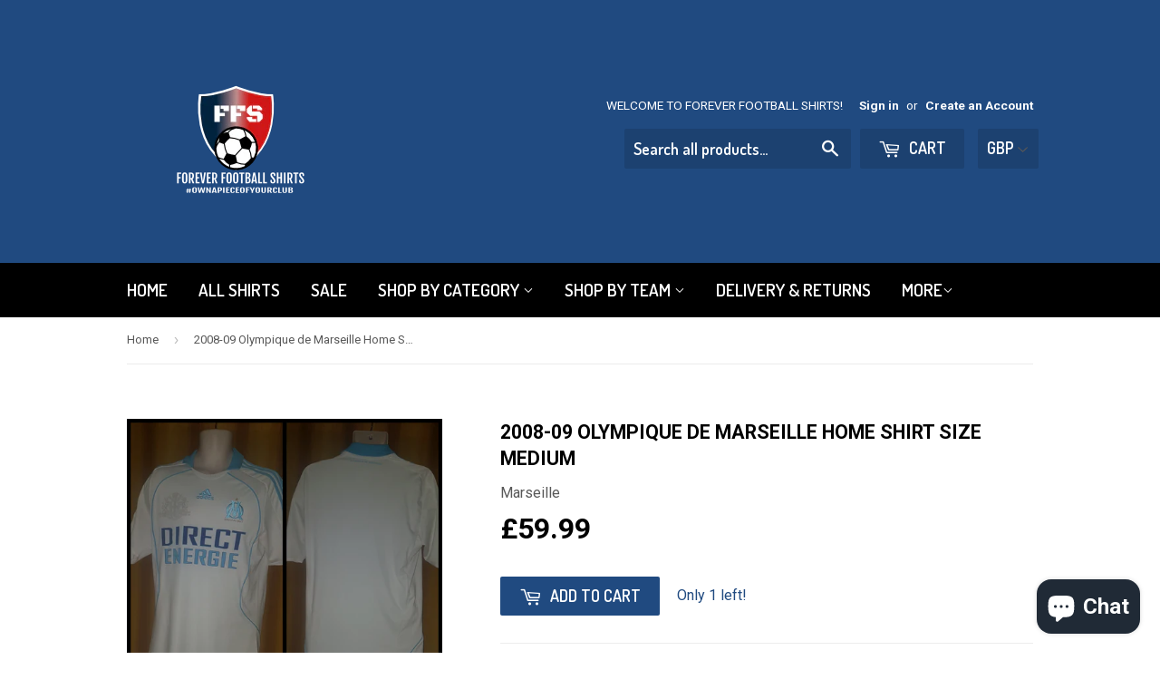

--- FILE ---
content_type: text/html; charset=utf-8
request_url: https://foreverfootballshirts.co.uk/products/2008-09-olympique-de-marseille-home-shirt-size-medium
body_size: 32249
content:
<!doctype html>
<!--[if lt IE 7]><html class="no-js lt-ie9 lt-ie8 lt-ie7" lang="en"> <![endif]-->
<!--[if IE 7]><html class="no-js lt-ie9 lt-ie8" lang="en"> <![endif]-->
<!--[if IE 8]><html class="no-js lt-ie9" lang="en"> <![endif]-->
<!--[if IE 9 ]><html class="ie9 no-js"> <![endif]-->
<!--[if (gt IE 9)|!(IE)]><!--> <html class="no-touch no-js"> <!--<![endif]-->
<head>

  <!-- Basic page needs ================================================== -->
  <meta charset="utf-8">
  <meta http-equiv="X-UA-Compatible" content="IE=edge,chrome=1">

  
  <link rel="shortcut icon" href="//foreverfootballshirts.co.uk/cdn/shop/t/2/assets/favicon.png?v=124122656876472557411469984974" type="image/png" />
  

  <!-- Title and description ================================================== -->
  <title>
  2008-09 Olympique de Marseille Home Shirt Size Medium &ndash; Forever Football Shirts
  </title>


  
    <meta name="description" content="Forever Football Shirts presents the Adidas 2008-09 Marseille Home Shirt in Size Medium! This shirt is in very good condition, and is still available for just £59.99!">
  

  <!-- Product meta ================================================== -->
  

  <meta property="og:type" content="product">
  <meta property="og:title" content="2008-09 Olympique de Marseille Home Shirt Size Medium">
  <meta property="og:url" content="https://foreverfootballshirts.co.uk/products/2008-09-olympique-de-marseille-home-shirt-size-medium">
  
  <meta property="og:image" content="http://foreverfootballshirts.co.uk/cdn/shop/products/PicsArt-04-25-10.33.46_1024x1024.png?v=1601004070">
  <meta property="og:image:secure_url" content="https://foreverfootballshirts.co.uk/cdn/shop/products/PicsArt-04-25-10.33.46_1024x1024.png?v=1601004070">
  
  <meta property="og:image" content="http://foreverfootballshirts.co.uk/cdn/shop/products/20181207001348_1024x1024.jpg?v=1601004070">
  <meta property="og:image:secure_url" content="https://foreverfootballshirts.co.uk/cdn/shop/products/20181207001348_1024x1024.jpg?v=1601004070">
  
  <meta property="og:image" content="http://foreverfootballshirts.co.uk/cdn/shop/products/20181207001428_1024x1024.jpg?v=1601004070">
  <meta property="og:image:secure_url" content="https://foreverfootballshirts.co.uk/cdn/shop/products/20181207001428_1024x1024.jpg?v=1601004070">
  
  <meta property="og:price:amount" content="59.99">
  <meta property="og:price:currency" content="GBP">


  
    <meta property="og:description" content="Forever Football Shirts presents the Adidas 2008-09 Marseille Home Shirt in Size Medium! This shirt is in very good condition, and is still available for just £59.99!">
  

  <meta property="og:site_name" content="Forever Football Shirts">


  


<meta name="twitter:card" content="summary">

  <meta name="twitter:site" content="@FFootballShirts">


  <meta name="twitter:card" content="product">
  <meta name="twitter:title" content="2008-09 Olympique de Marseille Home Shirt Size Medium">
  <meta name="twitter:description" content="THE VITALS: Team: Olympique de Marseille (Marseille) Brand: Adidas Era: 2008-09 (Used for the 2008-09 Ligue 1 season) Name/Number: - CONDITION: VERY GOOD This shirt remains in very good condition, especially with respect to the club crest, Adidas embroidery, and the felt sponsor. There is sadly some light staining and small signs of wear to the shirt that prevent this shirt from being labelled as excellent. DIMENSIONS: Size: Medium Pit to Pit Measurement: 21 inches Shirt Length: 31.5 inches  Made in the 2008-09 series of the Adidas ‘ClimaCool’ range; this shirt could easily fit a size large, such were the dimensions of the Adidas shirts made during that season. DESCRIPTION: Adidas’ 2008-09 Marseille home shirt in my opinion, remains one of the finest shirts created during that era! A truly classy, and beautiful creation; Adidas used just enough cerulean in the Adidas 3 stripes, Adidas embroidery, and club crest to supplement the almost glistening shade of white, in addition, the city of Marseille’ coat of arms has been added; altogether creating a majestic football shirt. ‘OM’ would improve on the previous seasons’ 3rd place finish but would have to disappointingly settle for 2nd place as they finished just 3 points behind Bordeaux. The club would">
  <meta name="twitter:image" content="https://foreverfootballshirts.co.uk/cdn/shop/products/PicsArt-04-25-10.33.46_large.png?v=1601004070">
  <meta name="twitter:image:width" content="480">
  <meta name="twitter:image:height" content="480">



  <!-- Helpers ================================================== -->
  <link rel="canonical" href="https://foreverfootballshirts.co.uk/products/2008-09-olympique-de-marseille-home-shirt-size-medium">
  <meta name="viewport" content="width=device-width,initial-scale=1">

  
  <!-- Ajaxify Cart Plugin ================================================== -->
  <link href="//foreverfootballshirts.co.uk/cdn/shop/t/2/assets/ajaxify.scss.css?v=140649924464081616531460897127" rel="stylesheet" type="text/css" media="all" />
  

  <!-- CSS ================================================== -->
  <link href="//foreverfootballshirts.co.uk/cdn/shop/t/2/assets/timber.scss.css?v=32934526631845240271703140985" rel="stylesheet" type="text/css" media="all" />
  
  
  
  <link href="//fonts.googleapis.com/css?family=Roboto:400,700" rel="stylesheet" type="text/css" media="all" />


  


  
    
    
    <link href="//fonts.googleapis.com/css?family=Dosis:600" rel="stylesheet" type="text/css" media="all" />
  



  <!-- Header hook for plugins ================================================== -->
  <script>window.performance && window.performance.mark && window.performance.mark('shopify.content_for_header.start');</script><meta id="shopify-digital-wallet" name="shopify-digital-wallet" content="/12530241/digital_wallets/dialog">
<meta name="shopify-checkout-api-token" content="f42107171d8a95249a77b44d4da8e0a4">
<meta id="in-context-paypal-metadata" data-shop-id="12530241" data-venmo-supported="false" data-environment="production" data-locale="en_US" data-paypal-v4="true" data-currency="GBP">
<link rel="alternate" type="application/json+oembed" href="https://foreverfootballshirts.co.uk/products/2008-09-olympique-de-marseille-home-shirt-size-medium.oembed">
<script async="async" src="/checkouts/internal/preloads.js?locale=en-GB"></script>
<script id="shopify-features" type="application/json">{"accessToken":"f42107171d8a95249a77b44d4da8e0a4","betas":["rich-media-storefront-analytics"],"domain":"foreverfootballshirts.co.uk","predictiveSearch":true,"shopId":12530241,"locale":"en"}</script>
<script>var Shopify = Shopify || {};
Shopify.shop = "forever-football-shirts.myshopify.com";
Shopify.locale = "en";
Shopify.currency = {"active":"GBP","rate":"1.0"};
Shopify.country = "GB";
Shopify.theme = {"name":"Supply","id":115038791,"schema_name":null,"schema_version":null,"theme_store_id":679,"role":"main"};
Shopify.theme.handle = "null";
Shopify.theme.style = {"id":null,"handle":null};
Shopify.cdnHost = "foreverfootballshirts.co.uk/cdn";
Shopify.routes = Shopify.routes || {};
Shopify.routes.root = "/";</script>
<script type="module">!function(o){(o.Shopify=o.Shopify||{}).modules=!0}(window);</script>
<script>!function(o){function n(){var o=[];function n(){o.push(Array.prototype.slice.apply(arguments))}return n.q=o,n}var t=o.Shopify=o.Shopify||{};t.loadFeatures=n(),t.autoloadFeatures=n()}(window);</script>
<script id="shop-js-analytics" type="application/json">{"pageType":"product"}</script>
<script defer="defer" async type="module" src="//foreverfootballshirts.co.uk/cdn/shopifycloud/shop-js/modules/v2/client.init-shop-cart-sync_BdyHc3Nr.en.esm.js"></script>
<script defer="defer" async type="module" src="//foreverfootballshirts.co.uk/cdn/shopifycloud/shop-js/modules/v2/chunk.common_Daul8nwZ.esm.js"></script>
<script type="module">
  await import("//foreverfootballshirts.co.uk/cdn/shopifycloud/shop-js/modules/v2/client.init-shop-cart-sync_BdyHc3Nr.en.esm.js");
await import("//foreverfootballshirts.co.uk/cdn/shopifycloud/shop-js/modules/v2/chunk.common_Daul8nwZ.esm.js");

  window.Shopify.SignInWithShop?.initShopCartSync?.({"fedCMEnabled":true,"windoidEnabled":true});

</script>
<script>(function() {
  var isLoaded = false;
  function asyncLoad() {
    if (isLoaded) return;
    isLoaded = true;
    var urls = ["https:\/\/www.improvedcontactform.com\/icf.js?shop=forever-football-shirts.myshopify.com","\/\/cdn.ywxi.net\/js\/partner-shopify.js?shop=forever-football-shirts.myshopify.com","https:\/\/cdn.nfcube.com\/230565c75da0adc14b4822f4046f72b8.js?shop=forever-football-shirts.myshopify.com","\/\/cdn.shopify.com\/proxy\/d666a1904adb99c785c27594bbbe38341bdfb7c193c7e36e88bc43fb0d369aee\/s.pandect.es\/scripts\/pandectes-core.js?shop=forever-football-shirts.myshopify.com\u0026sp-cache-control=cHVibGljLCBtYXgtYWdlPTkwMA","https:\/\/cdn.hextom.com\/js\/freeshippingbar.js?shop=forever-football-shirts.myshopify.com","https:\/\/cdn.hextom.com\/js\/emailcollectionbar.js?shop=forever-football-shirts.myshopify.com"];
    for (var i = 0; i < urls.length; i++) {
      var s = document.createElement('script');
      s.type = 'text/javascript';
      s.async = true;
      s.src = urls[i];
      var x = document.getElementsByTagName('script')[0];
      x.parentNode.insertBefore(s, x);
    }
  };
  if(window.attachEvent) {
    window.attachEvent('onload', asyncLoad);
  } else {
    window.addEventListener('load', asyncLoad, false);
  }
})();</script>
<script id="__st">var __st={"a":12530241,"offset":0,"reqid":"5052fbaf-6aeb-4a6a-8da5-7358be6bcc70-1769003530","pageurl":"foreverfootballshirts.co.uk\/products\/2008-09-olympique-de-marseille-home-shirt-size-medium","u":"db0c85a1abf4","p":"product","rtyp":"product","rid":2360565891132};</script>
<script>window.ShopifyPaypalV4VisibilityTracking = true;</script>
<script id="captcha-bootstrap">!function(){'use strict';const t='contact',e='account',n='new_comment',o=[[t,t],['blogs',n],['comments',n],[t,'customer']],c=[[e,'customer_login'],[e,'guest_login'],[e,'recover_customer_password'],[e,'create_customer']],r=t=>t.map((([t,e])=>`form[action*='/${t}']:not([data-nocaptcha='true']) input[name='form_type'][value='${e}']`)).join(','),a=t=>()=>t?[...document.querySelectorAll(t)].map((t=>t.form)):[];function s(){const t=[...o],e=r(t);return a(e)}const i='password',u='form_key',d=['recaptcha-v3-token','g-recaptcha-response','h-captcha-response',i],f=()=>{try{return window.sessionStorage}catch{return}},m='__shopify_v',_=t=>t.elements[u];function p(t,e,n=!1){try{const o=window.sessionStorage,c=JSON.parse(o.getItem(e)),{data:r}=function(t){const{data:e,action:n}=t;return t[m]||n?{data:e,action:n}:{data:t,action:n}}(c);for(const[e,n]of Object.entries(r))t.elements[e]&&(t.elements[e].value=n);n&&o.removeItem(e)}catch(o){console.error('form repopulation failed',{error:o})}}const l='form_type',E='cptcha';function T(t){t.dataset[E]=!0}const w=window,h=w.document,L='Shopify',v='ce_forms',y='captcha';let A=!1;((t,e)=>{const n=(g='f06e6c50-85a8-45c8-87d0-21a2b65856fe',I='https://cdn.shopify.com/shopifycloud/storefront-forms-hcaptcha/ce_storefront_forms_captcha_hcaptcha.v1.5.2.iife.js',D={infoText:'Protected by hCaptcha',privacyText:'Privacy',termsText:'Terms'},(t,e,n)=>{const o=w[L][v],c=o.bindForm;if(c)return c(t,g,e,D).then(n);var r;o.q.push([[t,g,e,D],n]),r=I,A||(h.body.append(Object.assign(h.createElement('script'),{id:'captcha-provider',async:!0,src:r})),A=!0)});var g,I,D;w[L]=w[L]||{},w[L][v]=w[L][v]||{},w[L][v].q=[],w[L][y]=w[L][y]||{},w[L][y].protect=function(t,e){n(t,void 0,e),T(t)},Object.freeze(w[L][y]),function(t,e,n,w,h,L){const[v,y,A,g]=function(t,e,n){const i=e?o:[],u=t?c:[],d=[...i,...u],f=r(d),m=r(i),_=r(d.filter((([t,e])=>n.includes(e))));return[a(f),a(m),a(_),s()]}(w,h,L),I=t=>{const e=t.target;return e instanceof HTMLFormElement?e:e&&e.form},D=t=>v().includes(t);t.addEventListener('submit',(t=>{const e=I(t);if(!e)return;const n=D(e)&&!e.dataset.hcaptchaBound&&!e.dataset.recaptchaBound,o=_(e),c=g().includes(e)&&(!o||!o.value);(n||c)&&t.preventDefault(),c&&!n&&(function(t){try{if(!f())return;!function(t){const e=f();if(!e)return;const n=_(t);if(!n)return;const o=n.value;o&&e.removeItem(o)}(t);const e=Array.from(Array(32),(()=>Math.random().toString(36)[2])).join('');!function(t,e){_(t)||t.append(Object.assign(document.createElement('input'),{type:'hidden',name:u})),t.elements[u].value=e}(t,e),function(t,e){const n=f();if(!n)return;const o=[...t.querySelectorAll(`input[type='${i}']`)].map((({name:t})=>t)),c=[...d,...o],r={};for(const[a,s]of new FormData(t).entries())c.includes(a)||(r[a]=s);n.setItem(e,JSON.stringify({[m]:1,action:t.action,data:r}))}(t,e)}catch(e){console.error('failed to persist form',e)}}(e),e.submit())}));const S=(t,e)=>{t&&!t.dataset[E]&&(n(t,e.some((e=>e===t))),T(t))};for(const o of['focusin','change'])t.addEventListener(o,(t=>{const e=I(t);D(e)&&S(e,y())}));const B=e.get('form_key'),M=e.get(l),P=B&&M;t.addEventListener('DOMContentLoaded',(()=>{const t=y();if(P)for(const e of t)e.elements[l].value===M&&p(e,B);[...new Set([...A(),...v().filter((t=>'true'===t.dataset.shopifyCaptcha))])].forEach((e=>S(e,t)))}))}(h,new URLSearchParams(w.location.search),n,t,e,['guest_login'])})(!0,!0)}();</script>
<script integrity="sha256-4kQ18oKyAcykRKYeNunJcIwy7WH5gtpwJnB7kiuLZ1E=" data-source-attribution="shopify.loadfeatures" defer="defer" src="//foreverfootballshirts.co.uk/cdn/shopifycloud/storefront/assets/storefront/load_feature-a0a9edcb.js" crossorigin="anonymous"></script>
<script data-source-attribution="shopify.dynamic_checkout.dynamic.init">var Shopify=Shopify||{};Shopify.PaymentButton=Shopify.PaymentButton||{isStorefrontPortableWallets:!0,init:function(){window.Shopify.PaymentButton.init=function(){};var t=document.createElement("script");t.src="https://foreverfootballshirts.co.uk/cdn/shopifycloud/portable-wallets/latest/portable-wallets.en.js",t.type="module",document.head.appendChild(t)}};
</script>
<script data-source-attribution="shopify.dynamic_checkout.buyer_consent">
  function portableWalletsHideBuyerConsent(e){var t=document.getElementById("shopify-buyer-consent"),n=document.getElementById("shopify-subscription-policy-button");t&&n&&(t.classList.add("hidden"),t.setAttribute("aria-hidden","true"),n.removeEventListener("click",e))}function portableWalletsShowBuyerConsent(e){var t=document.getElementById("shopify-buyer-consent"),n=document.getElementById("shopify-subscription-policy-button");t&&n&&(t.classList.remove("hidden"),t.removeAttribute("aria-hidden"),n.addEventListener("click",e))}window.Shopify?.PaymentButton&&(window.Shopify.PaymentButton.hideBuyerConsent=portableWalletsHideBuyerConsent,window.Shopify.PaymentButton.showBuyerConsent=portableWalletsShowBuyerConsent);
</script>
<script data-source-attribution="shopify.dynamic_checkout.cart.bootstrap">document.addEventListener("DOMContentLoaded",(function(){function t(){return document.querySelector("shopify-accelerated-checkout-cart, shopify-accelerated-checkout")}if(t())Shopify.PaymentButton.init();else{new MutationObserver((function(e,n){t()&&(Shopify.PaymentButton.init(),n.disconnect())})).observe(document.body,{childList:!0,subtree:!0})}}));
</script>
<link id="shopify-accelerated-checkout-styles" rel="stylesheet" media="screen" href="https://foreverfootballshirts.co.uk/cdn/shopifycloud/portable-wallets/latest/accelerated-checkout-backwards-compat.css" crossorigin="anonymous">
<style id="shopify-accelerated-checkout-cart">
        #shopify-buyer-consent {
  margin-top: 1em;
  display: inline-block;
  width: 100%;
}

#shopify-buyer-consent.hidden {
  display: none;
}

#shopify-subscription-policy-button {
  background: none;
  border: none;
  padding: 0;
  text-decoration: underline;
  font-size: inherit;
  cursor: pointer;
}

#shopify-subscription-policy-button::before {
  box-shadow: none;
}

      </style>

<script>window.performance && window.performance.mark && window.performance.mark('shopify.content_for_header.end');</script>

  

<!--[if lt IE 9]>
<script src="//cdnjs.cloudflare.com/ajax/libs/html5shiv/3.7.2/html5shiv.min.js" type="text/javascript"></script>
<script src="//foreverfootballshirts.co.uk/cdn/shop/t/2/assets/respond.min.js?v=52248677837542619231460897125" type="text/javascript"></script>
<link href="//foreverfootballshirts.co.uk/cdn/shop/t/2/assets/respond-proxy.html" id="respond-proxy" rel="respond-proxy" />
<link href="//foreverfootballshirts.co.uk/search?q=d795346ce789a321b813ff4f36e768ce" id="respond-redirect" rel="respond-redirect" />
<script src="//foreverfootballshirts.co.uk/search?q=d795346ce789a321b813ff4f36e768ce" type="text/javascript"></script>
<![endif]-->
<!--[if (lte IE 9) ]><script src="//foreverfootballshirts.co.uk/cdn/shop/t/2/assets/match-media.min.js?v=159635276924582161481460897125" type="text/javascript"></script><![endif]-->


  
  

  <script src="//ajax.googleapis.com/ajax/libs/jquery/1.11.0/jquery.min.js" type="text/javascript"></script>
  <script src="//foreverfootballshirts.co.uk/cdn/shop/t/2/assets/modernizr.min.js?v=26620055551102246001460897125" type="text/javascript"></script>


<script>
window.mlvedaShopCurrency = "GBP";
window.shopCurrency = "GBP";
window.supported_currencies = "GBP ARS AFN ALL AMD AOA AUD AWG AZN BAM BBD BDT BGN BHD BIF BMD BND BOB BRL BWP BYR BZD CAD CDF CHF CLP CNY COP CRC CVE CZK DJF DKK DOP DZD EGP ERN ETB EUR GEL GHS GNF GTQ GYD HKD HNL HRK HUF IDR ILS INR IQD IRR ISK JMD JOD JPY KES KHR KMF KRW KWD KZT LBP LKR LRD LTL LVL LYD MAD MDL MGA MKD MMK MOP MUR MXN MYR MZN NAD NGN NIO NOK NPR NZD OMR PAB PEN PHP PKR PLN PYG QAR RON RSD RUB RWF SAR SDG SEK SGD SOS STD SYP THB TND TOP TRY TTD TWD TZS UAH UGX USD UYU UZS VEF VND XAF XAG XAU XCD XDR XPF XOF YER ZAR ZMK AED";
</script>	  
<!-- RYVIU APP :: Settings global -->	
    <script> var ryviu_global_settings = {"design_settings":{"client_theme":"default","date":"timeago","colection":true,"no_review":true,"reviews_per_page":"10","sort":"late","verify_reply":true,"verify_review":true,"defaultDate":"timeago","showing":30,"timeAgo":true,"no_number":false,"defautDate":"timeago"},"form":{"colorTitle":"#696969","colorInput":"#464646","colorNotice":"#dd2c00","colorStarForm":"#ececec","starActivecolor":"#fdbc00","colorSubmit":"#ffffff","backgroundSubmit":"#00aeef","showtitleForm":true,"showTitle":true,"autoPublish":true,"loadAfterContentLoaded":true,"titleName":"Your Name","placeholderName":"John Smith","titleForm":"Rate Us","titleSuccess":"Thank you! Your review is submited.","noticeName":"Your name is required field","titleEmail":"Your Email","placeholderEmail":"example@yourdomain.com","noticeEmail":"Your email is required and valid email","titleSubject":"Review Title","placeholderSubject":"Look great","noticeSubject":"Title is required field","titleMessenger":"Review Content","noticeMessenger":"Your review is required field","placeholderMessenger":"Write something","titleSubmit":"Submit Your Review"},"import_settings":{"disable_empty_reviews":true,"disable_less_reviews":3,"inCountries":[],"nameAuto":true,"number_export":20,"only_images":false,"remove_text":"","translate":true,"formatName":"random"},"mail_settings":{"enableOrderHook":false,"autoSendRequest":false,"requestReviewTemplate":"default","questionTemplate":"default","replyTemplate":"default","newReviewNotice":false,"notiToCustomer":false,"notiToAdmin":false,"email_from_name":"Ryviu"},"questions":{"answer_form":"Your answers","answer_text":"Answer question","ask_community_text":"Ask the community","by_text":"Author","community_text":"Ask the community here","des_form":"Ask a question to the community here","email_form":"Your Email Address","helpful_text":"Most helpful","input_text":"Have a question? Search for answers","name_form":"Your Name","newest_text":"Latest New","notice_form":"Complete before submitting","of_text":"of","on_text":"on","placeholder_answer_form":"Answer is a required field!","placeholder_question_form":"Question is a required field!","question_answer_form":"Question","question_form":"Your question","questions_text":"questions","showing_text":"Show","submit_answer_form":"Send a reply","submit_form":"Send a question","titleCustomer":"","title_answer_form":"Answer question","title_form":"No answer found?","write_question_text":"Ask a question"},"review_widget":{"star":1,"hidedate":false,"noreview":true,"showspam":true,"style":"style2","order_by":"late","starStyle":"style1","starActiveStyle":"style1","starcolor":"#e6e6e6","dateSelect":"dateDefaut","title":true,"noavatar":false,"nostars":false,"customDate":"dd\/MM\/yy","starActivecolor":"#fdbc00","colorTitle":"#6c8187","colorAvatar":"#f8f8f8","colorWrite":"#ffffff","backgroundWrite":"#ffb102","colorVerified":"#05d92d","nowrite":false,"disablePurchase":false,"disableWidget":false,"disableReply":false,"disableHelpul":false,"nolastname":false,"hideFlag":false,"payment_type":"Monthly","reviewText":"review","outofText":"out of","starsText":"stars","helpulText":"Is this helpful?","ryplyText":"Comment","latestText":"Latest","oldestText":"Oldest","tstar5":"Excellent","tstar4":"Very Good","tstar3":"Average","tstar2":"Poor","tstar1":"Terrible","showingText":"Showing","ofText":"of","reviewsText":"reviews","noReviews":"No reviews","firstReview":"Write a first review now","showText":"Show:","sortbyText":"Sort by:","titleWrite":"Write a review","textVerified":"Verified Purchase","titleCustomer":"Customer Reviews","backgroundRyviu":"transparent","paddingTop":"0","paddingLeft":"0","paddingRight":"0","paddingBottom":"0","borderWidth":"0","borderStyle":"solid","borderColor":"#ffffff","show_title_customer":false,"filter_reviews":"all","filter_reviews_local":"US","random_from":0,"random_to":20,"starHeight":13}};</script>
<!-- RYVIU APP -->
  
<!-- Start of Judge.me Core -->
<link rel="dns-prefetch" href="https://cdn.judge.me/">
<script data-cfasync='false' class='jdgm-settings-script'>window.jdgmSettings={"pagination":5,"disable_web_reviews":false,"badge_no_review_text":"No reviews","badge_n_reviews_text":"{{ n }} review/reviews","hide_badge_preview_if_no_reviews":true,"badge_hide_text":false,"enforce_center_preview_badge":false,"widget_title":"Customer Reviews","widget_open_form_text":"Write a review","widget_close_form_text":"Cancel review","widget_refresh_page_text":"Refresh page","widget_summary_text":"Based on {{ number_of_reviews }} review/reviews","widget_no_review_text":"Be the first to write a review","widget_name_field_text":"Display name","widget_verified_name_field_text":"Verified Name (public)","widget_name_placeholder_text":"Display name","widget_required_field_error_text":"This field is required.","widget_email_field_text":"Email address","widget_verified_email_field_text":"Verified Email (private, can not be edited)","widget_email_placeholder_text":"Your email address","widget_email_field_error_text":"Please enter a valid email address.","widget_rating_field_text":"Rating","widget_review_title_field_text":"Review Title","widget_review_title_placeholder_text":"Give your review a title","widget_review_body_field_text":"Review content","widget_review_body_placeholder_text":"Start writing here...","widget_pictures_field_text":"Picture/Video (optional)","widget_submit_review_text":"Submit Review","widget_submit_verified_review_text":"Submit Verified Review","widget_submit_success_msg_with_auto_publish":"Thank you! Please refresh the page in a few moments to see your review. You can remove or edit your review by logging into \u003ca href='https://judge.me/login' target='_blank' rel='nofollow noopener'\u003eJudge.me\u003c/a\u003e","widget_submit_success_msg_no_auto_publish":"Thank you! Your review will be published as soon as it is approved by the shop admin. You can remove or edit your review by logging into \u003ca href='https://judge.me/login' target='_blank' rel='nofollow noopener'\u003eJudge.me\u003c/a\u003e","widget_show_default_reviews_out_of_total_text":"Showing {{ n_reviews_shown }} out of {{ n_reviews }} reviews.","widget_show_all_link_text":"Show all","widget_show_less_link_text":"Show less","widget_author_said_text":"{{ reviewer_name }} said:","widget_days_text":"{{ n }} days ago","widget_weeks_text":"{{ n }} week/weeks ago","widget_months_text":"{{ n }} month/months ago","widget_years_text":"{{ n }} year/years ago","widget_yesterday_text":"Yesterday","widget_today_text":"Today","widget_replied_text":"\u003e\u003e {{ shop_name }} replied:","widget_read_more_text":"Read more","widget_reviewer_name_as_initial":"","widget_rating_filter_color":"#fbcd0a","widget_rating_filter_see_all_text":"See all reviews","widget_sorting_most_recent_text":"Most Recent","widget_sorting_highest_rating_text":"Highest Rating","widget_sorting_lowest_rating_text":"Lowest Rating","widget_sorting_with_pictures_text":"Only Pictures","widget_sorting_most_helpful_text":"Most Helpful","widget_open_question_form_text":"Ask a question","widget_reviews_subtab_text":"Reviews","widget_questions_subtab_text":"Questions","widget_question_label_text":"Question","widget_answer_label_text":"Answer","widget_question_placeholder_text":"Write your question here","widget_submit_question_text":"Submit Question","widget_question_submit_success_text":"Thank you for your question! We will notify you once it gets answered.","verified_badge_text":"Verified","verified_badge_bg_color":"","verified_badge_text_color":"","verified_badge_placement":"left-of-reviewer-name","widget_review_max_height":"","widget_hide_border":false,"widget_social_share":false,"widget_thumb":false,"widget_review_location_show":false,"widget_location_format":"","all_reviews_include_out_of_store_products":true,"all_reviews_out_of_store_text":"(out of store)","all_reviews_pagination":100,"all_reviews_product_name_prefix_text":"about","enable_review_pictures":false,"enable_question_anwser":false,"widget_theme":"default","review_date_format":"mm/dd/yyyy","default_sort_method":"most-recent","widget_product_reviews_subtab_text":"Product Reviews","widget_shop_reviews_subtab_text":"Shop Reviews","widget_other_products_reviews_text":"Reviews for other products","widget_store_reviews_subtab_text":"Store reviews","widget_no_store_reviews_text":"This store hasn't received any reviews yet","widget_web_restriction_product_reviews_text":"This product hasn't received any reviews yet","widget_no_items_text":"No items found","widget_show_more_text":"Show more","widget_write_a_store_review_text":"Write a Store Review","widget_other_languages_heading":"Reviews in Other Languages","widget_translate_review_text":"Translate review to {{ language }}","widget_translating_review_text":"Translating...","widget_show_original_translation_text":"Show original ({{ language }})","widget_translate_review_failed_text":"Review couldn't be translated.","widget_translate_review_retry_text":"Retry","widget_translate_review_try_again_later_text":"Try again later","show_product_url_for_grouped_product":false,"widget_sorting_pictures_first_text":"Pictures First","show_pictures_on_all_rev_page_mobile":false,"show_pictures_on_all_rev_page_desktop":false,"floating_tab_hide_mobile_install_preference":false,"floating_tab_button_name":"★ Reviews","floating_tab_title":"Let customers speak for us","floating_tab_button_color":"","floating_tab_button_background_color":"","floating_tab_url":"","floating_tab_url_enabled":false,"floating_tab_tab_style":"text","all_reviews_text_badge_text":"Customers rate us {{ shop.metafields.judgeme.all_reviews_rating | round: 1 }}/5 based on {{ shop.metafields.judgeme.all_reviews_count }} reviews.","all_reviews_text_badge_text_branded_style":"{{ shop.metafields.judgeme.all_reviews_rating | round: 1 }} out of 5 stars based on {{ shop.metafields.judgeme.all_reviews_count }} reviews","is_all_reviews_text_badge_a_link":false,"show_stars_for_all_reviews_text_badge":false,"all_reviews_text_badge_url":"","all_reviews_text_style":"text","all_reviews_text_color_style":"judgeme_brand_color","all_reviews_text_color":"#108474","all_reviews_text_show_jm_brand":true,"featured_carousel_show_header":true,"featured_carousel_title":"Let customers speak for us","testimonials_carousel_title":"Customers are saying","videos_carousel_title":"Real customer stories","cards_carousel_title":"Customers are saying","featured_carousel_count_text":"from {{ n }} reviews","featured_carousel_add_link_to_all_reviews_page":false,"featured_carousel_url":"","featured_carousel_show_images":true,"featured_carousel_autoslide_interval":5,"featured_carousel_arrows_on_the_sides":false,"featured_carousel_height":250,"featured_carousel_width":80,"featured_carousel_image_size":0,"featured_carousel_image_height":250,"featured_carousel_arrow_color":"#eeeeee","verified_count_badge_style":"vintage","verified_count_badge_orientation":"horizontal","verified_count_badge_color_style":"judgeme_brand_color","verified_count_badge_color":"#108474","is_verified_count_badge_a_link":false,"verified_count_badge_url":"","verified_count_badge_show_jm_brand":true,"widget_rating_preset_default":5,"widget_first_sub_tab":"product-reviews","widget_show_histogram":true,"widget_histogram_use_custom_color":false,"widget_pagination_use_custom_color":false,"widget_star_use_custom_color":false,"widget_verified_badge_use_custom_color":false,"widget_write_review_use_custom_color":false,"picture_reminder_submit_button":"Upload Pictures","enable_review_videos":false,"mute_video_by_default":false,"widget_sorting_videos_first_text":"Videos First","widget_review_pending_text":"Pending","featured_carousel_items_for_large_screen":3,"social_share_options_order":"Facebook,Twitter","remove_microdata_snippet":false,"disable_json_ld":false,"enable_json_ld_products":false,"preview_badge_show_question_text":false,"preview_badge_no_question_text":"No questions","preview_badge_n_question_text":"{{ number_of_questions }} question/questions","qa_badge_show_icon":false,"qa_badge_position":"same-row","remove_judgeme_branding":false,"widget_add_search_bar":false,"widget_search_bar_placeholder":"Search","widget_sorting_verified_only_text":"Verified only","featured_carousel_theme":"default","featured_carousel_show_rating":true,"featured_carousel_show_title":true,"featured_carousel_show_body":true,"featured_carousel_show_date":false,"featured_carousel_show_reviewer":true,"featured_carousel_show_product":false,"featured_carousel_header_background_color":"#108474","featured_carousel_header_text_color":"#ffffff","featured_carousel_name_product_separator":"reviewed","featured_carousel_full_star_background":"#108474","featured_carousel_empty_star_background":"#dadada","featured_carousel_vertical_theme_background":"#f9fafb","featured_carousel_verified_badge_enable":false,"featured_carousel_verified_badge_color":"#108474","featured_carousel_border_style":"round","featured_carousel_review_line_length_limit":3,"featured_carousel_more_reviews_button_text":"Read more reviews","featured_carousel_view_product_button_text":"View product","all_reviews_page_load_reviews_on":"scroll","all_reviews_page_load_more_text":"Load More Reviews","disable_fb_tab_reviews":false,"enable_ajax_cdn_cache":false,"widget_public_name_text":"displayed publicly like","default_reviewer_name":"John Smith","default_reviewer_name_has_non_latin":true,"widget_reviewer_anonymous":"Anonymous","medals_widget_title":"Judge.me Review Medals","medals_widget_background_color":"#f9fafb","medals_widget_position":"footer_all_pages","medals_widget_border_color":"#f9fafb","medals_widget_verified_text_position":"left","medals_widget_use_monochromatic_version":false,"medals_widget_elements_color":"#108474","show_reviewer_avatar":true,"widget_invalid_yt_video_url_error_text":"Not a YouTube video URL","widget_max_length_field_error_text":"Please enter no more than {0} characters.","widget_show_country_flag":false,"widget_show_collected_via_shop_app":true,"widget_verified_by_shop_badge_style":"light","widget_verified_by_shop_text":"Verified by Shop","widget_show_photo_gallery":false,"widget_load_with_code_splitting":true,"widget_ugc_install_preference":false,"widget_ugc_title":"Made by us, Shared by you","widget_ugc_subtitle":"Tag us to see your picture featured in our page","widget_ugc_arrows_color":"#ffffff","widget_ugc_primary_button_text":"Buy Now","widget_ugc_primary_button_background_color":"#108474","widget_ugc_primary_button_text_color":"#ffffff","widget_ugc_primary_button_border_width":"0","widget_ugc_primary_button_border_style":"none","widget_ugc_primary_button_border_color":"#108474","widget_ugc_primary_button_border_radius":"25","widget_ugc_secondary_button_text":"Load More","widget_ugc_secondary_button_background_color":"#ffffff","widget_ugc_secondary_button_text_color":"#108474","widget_ugc_secondary_button_border_width":"2","widget_ugc_secondary_button_border_style":"solid","widget_ugc_secondary_button_border_color":"#108474","widget_ugc_secondary_button_border_radius":"25","widget_ugc_reviews_button_text":"View Reviews","widget_ugc_reviews_button_background_color":"#ffffff","widget_ugc_reviews_button_text_color":"#108474","widget_ugc_reviews_button_border_width":"2","widget_ugc_reviews_button_border_style":"solid","widget_ugc_reviews_button_border_color":"#108474","widget_ugc_reviews_button_border_radius":"25","widget_ugc_reviews_button_link_to":"judgeme-reviews-page","widget_ugc_show_post_date":true,"widget_ugc_max_width":"800","widget_rating_metafield_value_type":true,"widget_primary_color":"#108474","widget_enable_secondary_color":false,"widget_secondary_color":"#edf5f5","widget_summary_average_rating_text":"{{ average_rating }} out of 5","widget_media_grid_title":"Customer photos \u0026 videos","widget_media_grid_see_more_text":"See more","widget_round_style":false,"widget_show_product_medals":true,"widget_verified_by_judgeme_text":"Verified by Judge.me","widget_show_store_medals":true,"widget_verified_by_judgeme_text_in_store_medals":"Verified by Judge.me","widget_media_field_exceed_quantity_message":"Sorry, we can only accept {{ max_media }} for one review.","widget_media_field_exceed_limit_message":"{{ file_name }} is too large, please select a {{ media_type }} less than {{ size_limit }}MB.","widget_review_submitted_text":"Review Submitted!","widget_question_submitted_text":"Question Submitted!","widget_close_form_text_question":"Cancel","widget_write_your_answer_here_text":"Write your answer here","widget_enabled_branded_link":true,"widget_show_collected_by_judgeme":false,"widget_reviewer_name_color":"","widget_write_review_text_color":"","widget_write_review_bg_color":"","widget_collected_by_judgeme_text":"collected by Judge.me","widget_pagination_type":"standard","widget_load_more_text":"Load More","widget_load_more_color":"#108474","widget_full_review_text":"Full Review","widget_read_more_reviews_text":"Read More Reviews","widget_read_questions_text":"Read Questions","widget_questions_and_answers_text":"Questions \u0026 Answers","widget_verified_by_text":"Verified by","widget_verified_text":"Verified","widget_number_of_reviews_text":"{{ number_of_reviews }} reviews","widget_back_button_text":"Back","widget_next_button_text":"Next","widget_custom_forms_filter_button":"Filters","custom_forms_style":"vertical","widget_show_review_information":false,"how_reviews_are_collected":"How reviews are collected?","widget_show_review_keywords":false,"widget_gdpr_statement":"How we use your data: We'll only contact you about the review you left, and only if necessary. By submitting your review, you agree to Judge.me's \u003ca href='https://judge.me/terms' target='_blank' rel='nofollow noopener'\u003eterms\u003c/a\u003e, \u003ca href='https://judge.me/privacy' target='_blank' rel='nofollow noopener'\u003eprivacy\u003c/a\u003e and \u003ca href='https://judge.me/content-policy' target='_blank' rel='nofollow noopener'\u003econtent\u003c/a\u003e policies.","widget_multilingual_sorting_enabled":false,"widget_translate_review_content_enabled":false,"widget_translate_review_content_method":"manual","popup_widget_review_selection":"automatically_with_pictures","popup_widget_round_border_style":true,"popup_widget_show_title":true,"popup_widget_show_body":true,"popup_widget_show_reviewer":false,"popup_widget_show_product":true,"popup_widget_show_pictures":true,"popup_widget_use_review_picture":true,"popup_widget_show_on_home_page":true,"popup_widget_show_on_product_page":true,"popup_widget_show_on_collection_page":true,"popup_widget_show_on_cart_page":true,"popup_widget_position":"bottom_left","popup_widget_first_review_delay":5,"popup_widget_duration":5,"popup_widget_interval":5,"popup_widget_review_count":5,"popup_widget_hide_on_mobile":true,"review_snippet_widget_round_border_style":true,"review_snippet_widget_card_color":"#FFFFFF","review_snippet_widget_slider_arrows_background_color":"#FFFFFF","review_snippet_widget_slider_arrows_color":"#000000","review_snippet_widget_star_color":"#108474","show_product_variant":false,"all_reviews_product_variant_label_text":"Variant: ","widget_show_verified_branding":false,"widget_ai_summary_title":"Customers say","widget_ai_summary_disclaimer":"AI-powered review summary based on recent customer reviews","widget_show_ai_summary":false,"widget_show_ai_summary_bg":false,"widget_show_review_title_input":true,"redirect_reviewers_invited_via_email":"review_widget","request_store_review_after_product_review":false,"request_review_other_products_in_order":false,"review_form_color_scheme":"default","review_form_corner_style":"square","review_form_star_color":{},"review_form_text_color":"#333333","review_form_background_color":"#ffffff","review_form_field_background_color":"#fafafa","review_form_button_color":{},"review_form_button_text_color":"#ffffff","review_form_modal_overlay_color":"#000000","review_content_screen_title_text":"How would you rate this product?","review_content_introduction_text":"We would love it if you would share a bit about your experience.","store_review_form_title_text":"How would you rate this store?","store_review_form_introduction_text":"We would love it if you would share a bit about your experience.","show_review_guidance_text":true,"one_star_review_guidance_text":"Poor","five_star_review_guidance_text":"Great","customer_information_screen_title_text":"About you","customer_information_introduction_text":"Please tell us more about you.","custom_questions_screen_title_text":"Your experience in more detail","custom_questions_introduction_text":"Here are a few questions to help us understand more about your experience.","review_submitted_screen_title_text":"Thanks for your review!","review_submitted_screen_thank_you_text":"We are processing it and it will appear on the store soon.","review_submitted_screen_email_verification_text":"Please confirm your email by clicking the link we just sent you. This helps us keep reviews authentic.","review_submitted_request_store_review_text":"Would you like to share your experience of shopping with us?","review_submitted_review_other_products_text":"Would you like to review these products?","store_review_screen_title_text":"Would you like to share your experience of shopping with us?","store_review_introduction_text":"We value your feedback and use it to improve. Please share any thoughts or suggestions you have.","reviewer_media_screen_title_picture_text":"Share a picture","reviewer_media_introduction_picture_text":"Upload a photo to support your review.","reviewer_media_screen_title_video_text":"Share a video","reviewer_media_introduction_video_text":"Upload a video to support your review.","reviewer_media_screen_title_picture_or_video_text":"Share a picture or video","reviewer_media_introduction_picture_or_video_text":"Upload a photo or video to support your review.","reviewer_media_youtube_url_text":"Paste your Youtube URL here","advanced_settings_next_step_button_text":"Next","advanced_settings_close_review_button_text":"Close","modal_write_review_flow":false,"write_review_flow_required_text":"Required","write_review_flow_privacy_message_text":"We respect your privacy.","write_review_flow_anonymous_text":"Post review as anonymous","write_review_flow_visibility_text":"This won't be visible to other customers.","write_review_flow_multiple_selection_help_text":"Select as many as you like","write_review_flow_single_selection_help_text":"Select one option","write_review_flow_required_field_error_text":"This field is required","write_review_flow_invalid_email_error_text":"Please enter a valid email address","write_review_flow_max_length_error_text":"Max. {{ max_length }} characters.","write_review_flow_media_upload_text":"\u003cb\u003eClick to upload\u003c/b\u003e or drag and drop","write_review_flow_gdpr_statement":"We'll only contact you about your review if necessary. By submitting your review, you agree to our \u003ca href='https://judge.me/terms' target='_blank' rel='nofollow noopener'\u003eterms and conditions\u003c/a\u003e and \u003ca href='https://judge.me/privacy' target='_blank' rel='nofollow noopener'\u003eprivacy policy\u003c/a\u003e.","rating_only_reviews_enabled":false,"show_negative_reviews_help_screen":false,"new_review_flow_help_screen_rating_threshold":3,"negative_review_resolution_screen_title_text":"Tell us more","negative_review_resolution_text":"Your experience matters to us. If there were issues with your purchase, we're here to help. Feel free to reach out to us, we'd love the opportunity to make things right.","negative_review_resolution_button_text":"Contact us","negative_review_resolution_proceed_with_review_text":"Leave a review","negative_review_resolution_subject":"Issue with purchase from {{ shop_name }}.{{ order_name }}","preview_badge_collection_page_install_status":false,"widget_review_custom_css":"","preview_badge_custom_css":"","preview_badge_stars_count":"5-stars","featured_carousel_custom_css":"","floating_tab_custom_css":"","all_reviews_widget_custom_css":"","medals_widget_custom_css":"","verified_badge_custom_css":"","all_reviews_text_custom_css":"","transparency_badges_collected_via_store_invite":false,"transparency_badges_from_another_provider":false,"transparency_badges_collected_from_store_visitor":false,"transparency_badges_collected_by_verified_review_provider":false,"transparency_badges_earned_reward":false,"transparency_badges_collected_via_store_invite_text":"Review collected via store invitation","transparency_badges_from_another_provider_text":"Review collected from another provider","transparency_badges_collected_from_store_visitor_text":"Review collected from a store visitor","transparency_badges_written_in_google_text":"Review written in Google","transparency_badges_written_in_etsy_text":"Review written in Etsy","transparency_badges_written_in_shop_app_text":"Review written in Shop App","transparency_badges_earned_reward_text":"Review earned a reward for future purchase","product_review_widget_per_page":10,"widget_store_review_label_text":"Review about the store","checkout_comment_extension_title_on_product_page":"Customer Comments","checkout_comment_extension_num_latest_comment_show":5,"checkout_comment_extension_format":"name_and_timestamp","checkout_comment_customer_name":"last_initial","checkout_comment_comment_notification":true,"preview_badge_collection_page_install_preference":true,"preview_badge_home_page_install_preference":false,"preview_badge_product_page_install_preference":true,"review_widget_install_preference":"","review_carousel_install_preference":false,"floating_reviews_tab_install_preference":"none","verified_reviews_count_badge_install_preference":false,"all_reviews_text_install_preference":false,"review_widget_best_location":true,"judgeme_medals_install_preference":false,"review_widget_revamp_enabled":false,"review_widget_qna_enabled":false,"review_widget_header_theme":"minimal","review_widget_widget_title_enabled":true,"review_widget_header_text_size":"medium","review_widget_header_text_weight":"regular","review_widget_average_rating_style":"compact","review_widget_bar_chart_enabled":true,"review_widget_bar_chart_type":"numbers","review_widget_bar_chart_style":"standard","review_widget_expanded_media_gallery_enabled":false,"review_widget_reviews_section_theme":"standard","review_widget_image_style":"thumbnails","review_widget_review_image_ratio":"square","review_widget_stars_size":"medium","review_widget_verified_badge":"standard_text","review_widget_review_title_text_size":"medium","review_widget_review_text_size":"medium","review_widget_review_text_length":"medium","review_widget_number_of_columns_desktop":3,"review_widget_carousel_transition_speed":5,"review_widget_custom_questions_answers_display":"always","review_widget_button_text_color":"#FFFFFF","review_widget_text_color":"#000000","review_widget_lighter_text_color":"#7B7B7B","review_widget_corner_styling":"soft","review_widget_review_word_singular":"review","review_widget_review_word_plural":"reviews","review_widget_voting_label":"Helpful?","review_widget_shop_reply_label":"Reply from {{ shop_name }}:","review_widget_filters_title":"Filters","qna_widget_question_word_singular":"Question","qna_widget_question_word_plural":"Questions","qna_widget_answer_reply_label":"Answer from {{ answerer_name }}:","qna_content_screen_title_text":"Ask a question about this product","qna_widget_question_required_field_error_text":"Please enter your question.","qna_widget_flow_gdpr_statement":"We'll only contact you about your question if necessary. By submitting your question, you agree to our \u003ca href='https://judge.me/terms' target='_blank' rel='nofollow noopener'\u003eterms and conditions\u003c/a\u003e and \u003ca href='https://judge.me/privacy' target='_blank' rel='nofollow noopener'\u003eprivacy policy\u003c/a\u003e.","qna_widget_question_submitted_text":"Thanks for your question!","qna_widget_close_form_text_question":"Close","qna_widget_question_submit_success_text":"We’ll notify you by email when your question is answered.","all_reviews_widget_v2025_enabled":false,"all_reviews_widget_v2025_header_theme":"default","all_reviews_widget_v2025_widget_title_enabled":true,"all_reviews_widget_v2025_header_text_size":"medium","all_reviews_widget_v2025_header_text_weight":"regular","all_reviews_widget_v2025_average_rating_style":"compact","all_reviews_widget_v2025_bar_chart_enabled":true,"all_reviews_widget_v2025_bar_chart_type":"numbers","all_reviews_widget_v2025_bar_chart_style":"standard","all_reviews_widget_v2025_expanded_media_gallery_enabled":false,"all_reviews_widget_v2025_show_store_medals":true,"all_reviews_widget_v2025_show_photo_gallery":true,"all_reviews_widget_v2025_show_review_keywords":false,"all_reviews_widget_v2025_show_ai_summary":false,"all_reviews_widget_v2025_show_ai_summary_bg":false,"all_reviews_widget_v2025_add_search_bar":false,"all_reviews_widget_v2025_default_sort_method":"most-recent","all_reviews_widget_v2025_reviews_per_page":10,"all_reviews_widget_v2025_reviews_section_theme":"default","all_reviews_widget_v2025_image_style":"thumbnails","all_reviews_widget_v2025_review_image_ratio":"square","all_reviews_widget_v2025_stars_size":"medium","all_reviews_widget_v2025_verified_badge":"bold_badge","all_reviews_widget_v2025_review_title_text_size":"medium","all_reviews_widget_v2025_review_text_size":"medium","all_reviews_widget_v2025_review_text_length":"medium","all_reviews_widget_v2025_number_of_columns_desktop":3,"all_reviews_widget_v2025_carousel_transition_speed":5,"all_reviews_widget_v2025_custom_questions_answers_display":"always","all_reviews_widget_v2025_show_product_variant":false,"all_reviews_widget_v2025_show_reviewer_avatar":true,"all_reviews_widget_v2025_reviewer_name_as_initial":"","all_reviews_widget_v2025_review_location_show":false,"all_reviews_widget_v2025_location_format":"","all_reviews_widget_v2025_show_country_flag":false,"all_reviews_widget_v2025_verified_by_shop_badge_style":"light","all_reviews_widget_v2025_social_share":false,"all_reviews_widget_v2025_social_share_options_order":"Facebook,Twitter,LinkedIn,Pinterest","all_reviews_widget_v2025_pagination_type":"standard","all_reviews_widget_v2025_button_text_color":"#FFFFFF","all_reviews_widget_v2025_text_color":"#000000","all_reviews_widget_v2025_lighter_text_color":"#7B7B7B","all_reviews_widget_v2025_corner_styling":"soft","all_reviews_widget_v2025_title":"Customer reviews","all_reviews_widget_v2025_ai_summary_title":"Customers say about this store","all_reviews_widget_v2025_no_review_text":"Be the first to write a review","platform":"shopify","branding_url":"https://app.judge.me/reviews/stores/foreverfootballshirts.co.uk","branding_text":"Powered by Judge.me","locale":"en","reply_name":"Forever Football Shirts","widget_version":"2.1","footer":true,"autopublish":true,"review_dates":true,"enable_custom_form":false,"shop_use_review_site":true,"shop_locale":"en","enable_multi_locales_translations":false,"show_review_title_input":true,"review_verification_email_status":"always","can_be_branded":true,"reply_name_text":"Forever Football Shirts"};</script> <style class='jdgm-settings-style'>.jdgm-xx{left:0}.jdgm-histogram .jdgm-histogram__bar-content{background:#fbcd0a}.jdgm-histogram .jdgm-histogram__bar:after{background:#fbcd0a}.jdgm-prev-badge[data-average-rating='0.00']{display:none !important}.jdgm-author-all-initials{display:none !important}.jdgm-author-last-initial{display:none !important}.jdgm-rev-widg__title{visibility:hidden}.jdgm-rev-widg__summary-text{visibility:hidden}.jdgm-prev-badge__text{visibility:hidden}.jdgm-rev__replier:before{content:'Forever Football Shirts'}.jdgm-rev__prod-link-prefix:before{content:'about'}.jdgm-rev__variant-label:before{content:'Variant: '}.jdgm-rev__out-of-store-text:before{content:'(out of store)'}@media only screen and (min-width: 768px){.jdgm-rev__pics .jdgm-rev_all-rev-page-picture-separator,.jdgm-rev__pics .jdgm-rev__product-picture{display:none}}@media only screen and (max-width: 768px){.jdgm-rev__pics .jdgm-rev_all-rev-page-picture-separator,.jdgm-rev__pics .jdgm-rev__product-picture{display:none}}.jdgm-preview-badge[data-template="index"]{display:none !important}.jdgm-verified-count-badget[data-from-snippet="true"]{display:none !important}.jdgm-carousel-wrapper[data-from-snippet="true"]{display:none !important}.jdgm-all-reviews-text[data-from-snippet="true"]{display:none !important}.jdgm-medals-section[data-from-snippet="true"]{display:none !important}.jdgm-ugc-media-wrapper[data-from-snippet="true"]{display:none !important}.jdgm-rev__transparency-badge[data-badge-type="review_collected_via_store_invitation"]{display:none !important}.jdgm-rev__transparency-badge[data-badge-type="review_collected_from_another_provider"]{display:none !important}.jdgm-rev__transparency-badge[data-badge-type="review_collected_from_store_visitor"]{display:none !important}.jdgm-rev__transparency-badge[data-badge-type="review_written_in_etsy"]{display:none !important}.jdgm-rev__transparency-badge[data-badge-type="review_written_in_google_business"]{display:none !important}.jdgm-rev__transparency-badge[data-badge-type="review_written_in_shop_app"]{display:none !important}.jdgm-rev__transparency-badge[data-badge-type="review_earned_for_future_purchase"]{display:none !important}
</style> <style class='jdgm-settings-style'></style>

  
  
  
  <style class='jdgm-miracle-styles'>
  @-webkit-keyframes jdgm-spin{0%{-webkit-transform:rotate(0deg);-ms-transform:rotate(0deg);transform:rotate(0deg)}100%{-webkit-transform:rotate(359deg);-ms-transform:rotate(359deg);transform:rotate(359deg)}}@keyframes jdgm-spin{0%{-webkit-transform:rotate(0deg);-ms-transform:rotate(0deg);transform:rotate(0deg)}100%{-webkit-transform:rotate(359deg);-ms-transform:rotate(359deg);transform:rotate(359deg)}}@font-face{font-family:'JudgemeStar';src:url("[data-uri]") format("woff");font-weight:normal;font-style:normal}.jdgm-star{font-family:'JudgemeStar';display:inline !important;text-decoration:none !important;padding:0 4px 0 0 !important;margin:0 !important;font-weight:bold;opacity:1;-webkit-font-smoothing:antialiased;-moz-osx-font-smoothing:grayscale}.jdgm-star:hover{opacity:1}.jdgm-star:last-of-type{padding:0 !important}.jdgm-star.jdgm--on:before{content:"\e000"}.jdgm-star.jdgm--off:before{content:"\e001"}.jdgm-star.jdgm--half:before{content:"\e002"}.jdgm-widget *{margin:0;line-height:1.4;-webkit-box-sizing:border-box;-moz-box-sizing:border-box;box-sizing:border-box;-webkit-overflow-scrolling:touch}.jdgm-hidden{display:none !important;visibility:hidden !important}.jdgm-temp-hidden{display:none}.jdgm-spinner{width:40px;height:40px;margin:auto;border-radius:50%;border-top:2px solid #eee;border-right:2px solid #eee;border-bottom:2px solid #eee;border-left:2px solid #ccc;-webkit-animation:jdgm-spin 0.8s infinite linear;animation:jdgm-spin 0.8s infinite linear}.jdgm-prev-badge{display:block !important}

</style>


  
  
   


<script data-cfasync='false' class='jdgm-script'>
!function(e){window.jdgm=window.jdgm||{},jdgm.CDN_HOST="https://cdn.judge.me/",
jdgm.docReady=function(d){(e.attachEvent?"complete"===e.readyState:"loading"!==e.readyState)?
setTimeout(d,0):e.addEventListener("DOMContentLoaded",d)},jdgm.loadCSS=function(d,t,o,s){
!o&&jdgm.loadCSS.requestedUrls.indexOf(d)>=0||(jdgm.loadCSS.requestedUrls.push(d),
(s=e.createElement("link")).rel="stylesheet",s.class="jdgm-stylesheet",s.media="nope!",
s.href=d,s.onload=function(){this.media="all",t&&setTimeout(t)},e.body.appendChild(s))},
jdgm.loadCSS.requestedUrls=[],jdgm.docReady(function(){(window.jdgmLoadCSS||e.querySelectorAll(
".jdgm-widget, .jdgm-all-reviews-page").length>0)&&(jdgmSettings.widget_load_with_code_splitting?
parseFloat(jdgmSettings.widget_version)>=3?jdgm.loadCSS(jdgm.CDN_HOST+"widget_v3/base.css"):
jdgm.loadCSS(jdgm.CDN_HOST+"widget/base.css"):jdgm.loadCSS(jdgm.CDN_HOST+"shopify_v2.css"))})}(document);
</script>
<script async data-cfasync="false" type="text/javascript" src="https://cdn.judge.me/loader.js"></script>

<noscript><link rel="stylesheet" type="text/css" media="all" href="https://cdn.judge.me/shopify_v2.css"></noscript>
<!-- End of Judge.me Core -->


<script src="https://cdn.shopify.com/extensions/e8878072-2f6b-4e89-8082-94b04320908d/inbox-1254/assets/inbox-chat-loader.js" type="text/javascript" defer="defer"></script>
<link href="https://monorail-edge.shopifysvc.com" rel="dns-prefetch">
<script>(function(){if ("sendBeacon" in navigator && "performance" in window) {try {var session_token_from_headers = performance.getEntriesByType('navigation')[0].serverTiming.find(x => x.name == '_s').description;} catch {var session_token_from_headers = undefined;}var session_cookie_matches = document.cookie.match(/_shopify_s=([^;]*)/);var session_token_from_cookie = session_cookie_matches && session_cookie_matches.length === 2 ? session_cookie_matches[1] : "";var session_token = session_token_from_headers || session_token_from_cookie || "";function handle_abandonment_event(e) {var entries = performance.getEntries().filter(function(entry) {return /monorail-edge.shopifysvc.com/.test(entry.name);});if (!window.abandonment_tracked && entries.length === 0) {window.abandonment_tracked = true;var currentMs = Date.now();var navigation_start = performance.timing.navigationStart;var payload = {shop_id: 12530241,url: window.location.href,navigation_start,duration: currentMs - navigation_start,session_token,page_type: "product"};window.navigator.sendBeacon("https://monorail-edge.shopifysvc.com/v1/produce", JSON.stringify({schema_id: "online_store_buyer_site_abandonment/1.1",payload: payload,metadata: {event_created_at_ms: currentMs,event_sent_at_ms: currentMs}}));}}window.addEventListener('pagehide', handle_abandonment_event);}}());</script>
<script id="web-pixels-manager-setup">(function e(e,d,r,n,o){if(void 0===o&&(o={}),!Boolean(null===(a=null===(i=window.Shopify)||void 0===i?void 0:i.analytics)||void 0===a?void 0:a.replayQueue)){var i,a;window.Shopify=window.Shopify||{};var t=window.Shopify;t.analytics=t.analytics||{};var s=t.analytics;s.replayQueue=[],s.publish=function(e,d,r){return s.replayQueue.push([e,d,r]),!0};try{self.performance.mark("wpm:start")}catch(e){}var l=function(){var e={modern:/Edge?\/(1{2}[4-9]|1[2-9]\d|[2-9]\d{2}|\d{4,})\.\d+(\.\d+|)|Firefox\/(1{2}[4-9]|1[2-9]\d|[2-9]\d{2}|\d{4,})\.\d+(\.\d+|)|Chrom(ium|e)\/(9{2}|\d{3,})\.\d+(\.\d+|)|(Maci|X1{2}).+ Version\/(15\.\d+|(1[6-9]|[2-9]\d|\d{3,})\.\d+)([,.]\d+|)( \(\w+\)|)( Mobile\/\w+|) Safari\/|Chrome.+OPR\/(9{2}|\d{3,})\.\d+\.\d+|(CPU[ +]OS|iPhone[ +]OS|CPU[ +]iPhone|CPU IPhone OS|CPU iPad OS)[ +]+(15[._]\d+|(1[6-9]|[2-9]\d|\d{3,})[._]\d+)([._]\d+|)|Android:?[ /-](13[3-9]|1[4-9]\d|[2-9]\d{2}|\d{4,})(\.\d+|)(\.\d+|)|Android.+Firefox\/(13[5-9]|1[4-9]\d|[2-9]\d{2}|\d{4,})\.\d+(\.\d+|)|Android.+Chrom(ium|e)\/(13[3-9]|1[4-9]\d|[2-9]\d{2}|\d{4,})\.\d+(\.\d+|)|SamsungBrowser\/([2-9]\d|\d{3,})\.\d+/,legacy:/Edge?\/(1[6-9]|[2-9]\d|\d{3,})\.\d+(\.\d+|)|Firefox\/(5[4-9]|[6-9]\d|\d{3,})\.\d+(\.\d+|)|Chrom(ium|e)\/(5[1-9]|[6-9]\d|\d{3,})\.\d+(\.\d+|)([\d.]+$|.*Safari\/(?![\d.]+ Edge\/[\d.]+$))|(Maci|X1{2}).+ Version\/(10\.\d+|(1[1-9]|[2-9]\d|\d{3,})\.\d+)([,.]\d+|)( \(\w+\)|)( Mobile\/\w+|) Safari\/|Chrome.+OPR\/(3[89]|[4-9]\d|\d{3,})\.\d+\.\d+|(CPU[ +]OS|iPhone[ +]OS|CPU[ +]iPhone|CPU IPhone OS|CPU iPad OS)[ +]+(10[._]\d+|(1[1-9]|[2-9]\d|\d{3,})[._]\d+)([._]\d+|)|Android:?[ /-](13[3-9]|1[4-9]\d|[2-9]\d{2}|\d{4,})(\.\d+|)(\.\d+|)|Mobile Safari.+OPR\/([89]\d|\d{3,})\.\d+\.\d+|Android.+Firefox\/(13[5-9]|1[4-9]\d|[2-9]\d{2}|\d{4,})\.\d+(\.\d+|)|Android.+Chrom(ium|e)\/(13[3-9]|1[4-9]\d|[2-9]\d{2}|\d{4,})\.\d+(\.\d+|)|Android.+(UC? ?Browser|UCWEB|U3)[ /]?(15\.([5-9]|\d{2,})|(1[6-9]|[2-9]\d|\d{3,})\.\d+)\.\d+|SamsungBrowser\/(5\.\d+|([6-9]|\d{2,})\.\d+)|Android.+MQ{2}Browser\/(14(\.(9|\d{2,})|)|(1[5-9]|[2-9]\d|\d{3,})(\.\d+|))(\.\d+|)|K[Aa][Ii]OS\/(3\.\d+|([4-9]|\d{2,})\.\d+)(\.\d+|)/},d=e.modern,r=e.legacy,n=navigator.userAgent;return n.match(d)?"modern":n.match(r)?"legacy":"unknown"}(),u="modern"===l?"modern":"legacy",c=(null!=n?n:{modern:"",legacy:""})[u],f=function(e){return[e.baseUrl,"/wpm","/b",e.hashVersion,"modern"===e.buildTarget?"m":"l",".js"].join("")}({baseUrl:d,hashVersion:r,buildTarget:u}),m=function(e){var d=e.version,r=e.bundleTarget,n=e.surface,o=e.pageUrl,i=e.monorailEndpoint;return{emit:function(e){var a=e.status,t=e.errorMsg,s=(new Date).getTime(),l=JSON.stringify({metadata:{event_sent_at_ms:s},events:[{schema_id:"web_pixels_manager_load/3.1",payload:{version:d,bundle_target:r,page_url:o,status:a,surface:n,error_msg:t},metadata:{event_created_at_ms:s}}]});if(!i)return console&&console.warn&&console.warn("[Web Pixels Manager] No Monorail endpoint provided, skipping logging."),!1;try{return self.navigator.sendBeacon.bind(self.navigator)(i,l)}catch(e){}var u=new XMLHttpRequest;try{return u.open("POST",i,!0),u.setRequestHeader("Content-Type","text/plain"),u.send(l),!0}catch(e){return console&&console.warn&&console.warn("[Web Pixels Manager] Got an unhandled error while logging to Monorail."),!1}}}}({version:r,bundleTarget:l,surface:e.surface,pageUrl:self.location.href,monorailEndpoint:e.monorailEndpoint});try{o.browserTarget=l,function(e){var d=e.src,r=e.async,n=void 0===r||r,o=e.onload,i=e.onerror,a=e.sri,t=e.scriptDataAttributes,s=void 0===t?{}:t,l=document.createElement("script"),u=document.querySelector("head"),c=document.querySelector("body");if(l.async=n,l.src=d,a&&(l.integrity=a,l.crossOrigin="anonymous"),s)for(var f in s)if(Object.prototype.hasOwnProperty.call(s,f))try{l.dataset[f]=s[f]}catch(e){}if(o&&l.addEventListener("load",o),i&&l.addEventListener("error",i),u)u.appendChild(l);else{if(!c)throw new Error("Did not find a head or body element to append the script");c.appendChild(l)}}({src:f,async:!0,onload:function(){if(!function(){var e,d;return Boolean(null===(d=null===(e=window.Shopify)||void 0===e?void 0:e.analytics)||void 0===d?void 0:d.initialized)}()){var d=window.webPixelsManager.init(e)||void 0;if(d){var r=window.Shopify.analytics;r.replayQueue.forEach((function(e){var r=e[0],n=e[1],o=e[2];d.publishCustomEvent(r,n,o)})),r.replayQueue=[],r.publish=d.publishCustomEvent,r.visitor=d.visitor,r.initialized=!0}}},onerror:function(){return m.emit({status:"failed",errorMsg:"".concat(f," has failed to load")})},sri:function(e){var d=/^sha384-[A-Za-z0-9+/=]+$/;return"string"==typeof e&&d.test(e)}(c)?c:"",scriptDataAttributes:o}),m.emit({status:"loading"})}catch(e){m.emit({status:"failed",errorMsg:(null==e?void 0:e.message)||"Unknown error"})}}})({shopId: 12530241,storefrontBaseUrl: "https://foreverfootballshirts.co.uk",extensionsBaseUrl: "https://extensions.shopifycdn.com/cdn/shopifycloud/web-pixels-manager",monorailEndpoint: "https://monorail-edge.shopifysvc.com/unstable/produce_batch",surface: "storefront-renderer",enabledBetaFlags: ["2dca8a86"],webPixelsConfigList: [{"id":"2008908160","configuration":"{\"webPixelName\":\"Judge.me\"}","eventPayloadVersion":"v1","runtimeContext":"STRICT","scriptVersion":"34ad157958823915625854214640f0bf","type":"APP","apiClientId":683015,"privacyPurposes":["ANALYTICS"],"dataSharingAdjustments":{"protectedCustomerApprovalScopes":["read_customer_email","read_customer_name","read_customer_personal_data","read_customer_phone"]}},{"id":"shopify-app-pixel","configuration":"{}","eventPayloadVersion":"v1","runtimeContext":"STRICT","scriptVersion":"0450","apiClientId":"shopify-pixel","type":"APP","privacyPurposes":["ANALYTICS","MARKETING"]},{"id":"shopify-custom-pixel","eventPayloadVersion":"v1","runtimeContext":"LAX","scriptVersion":"0450","apiClientId":"shopify-pixel","type":"CUSTOM","privacyPurposes":["ANALYTICS","MARKETING"]}],isMerchantRequest: false,initData: {"shop":{"name":"Forever Football Shirts","paymentSettings":{"currencyCode":"GBP"},"myshopifyDomain":"forever-football-shirts.myshopify.com","countryCode":"GB","storefrontUrl":"https:\/\/foreverfootballshirts.co.uk"},"customer":null,"cart":null,"checkout":null,"productVariants":[{"price":{"amount":59.99,"currencyCode":"GBP"},"product":{"title":"2008-09 Olympique de Marseille Home Shirt Size Medium","vendor":"Marseille","id":"2360565891132","untranslatedTitle":"2008-09 Olympique de Marseille Home Shirt Size Medium","url":"\/products\/2008-09-olympique-de-marseille-home-shirt-size-medium","type":"Other European Clubs"},"id":"21261068173372","image":{"src":"\/\/foreverfootballshirts.co.uk\/cdn\/shop\/products\/PicsArt-04-25-10.33.46.png?v=1601004070"},"sku":"","title":"Default Title","untranslatedTitle":"Default Title"}],"purchasingCompany":null},},"https://foreverfootballshirts.co.uk/cdn","fcfee988w5aeb613cpc8e4bc33m6693e112",{"modern":"","legacy":""},{"shopId":"12530241","storefrontBaseUrl":"https:\/\/foreverfootballshirts.co.uk","extensionBaseUrl":"https:\/\/extensions.shopifycdn.com\/cdn\/shopifycloud\/web-pixels-manager","surface":"storefront-renderer","enabledBetaFlags":"[\"2dca8a86\"]","isMerchantRequest":"false","hashVersion":"fcfee988w5aeb613cpc8e4bc33m6693e112","publish":"custom","events":"[[\"page_viewed\",{}],[\"product_viewed\",{\"productVariant\":{\"price\":{\"amount\":59.99,\"currencyCode\":\"GBP\"},\"product\":{\"title\":\"2008-09 Olympique de Marseille Home Shirt Size Medium\",\"vendor\":\"Marseille\",\"id\":\"2360565891132\",\"untranslatedTitle\":\"2008-09 Olympique de Marseille Home Shirt Size Medium\",\"url\":\"\/products\/2008-09-olympique-de-marseille-home-shirt-size-medium\",\"type\":\"Other European Clubs\"},\"id\":\"21261068173372\",\"image\":{\"src\":\"\/\/foreverfootballshirts.co.uk\/cdn\/shop\/products\/PicsArt-04-25-10.33.46.png?v=1601004070\"},\"sku\":\"\",\"title\":\"Default Title\",\"untranslatedTitle\":\"Default Title\"}}]]"});</script><script>
  window.ShopifyAnalytics = window.ShopifyAnalytics || {};
  window.ShopifyAnalytics.meta = window.ShopifyAnalytics.meta || {};
  window.ShopifyAnalytics.meta.currency = 'GBP';
  var meta = {"product":{"id":2360565891132,"gid":"gid:\/\/shopify\/Product\/2360565891132","vendor":"Marseille","type":"Other European Clubs","handle":"2008-09-olympique-de-marseille-home-shirt-size-medium","variants":[{"id":21261068173372,"price":5999,"name":"2008-09 Olympique de Marseille Home Shirt Size Medium","public_title":null,"sku":""}],"remote":false},"page":{"pageType":"product","resourceType":"product","resourceId":2360565891132,"requestId":"5052fbaf-6aeb-4a6a-8da5-7358be6bcc70-1769003530"}};
  for (var attr in meta) {
    window.ShopifyAnalytics.meta[attr] = meta[attr];
  }
</script>
<script class="analytics">
  (function () {
    var customDocumentWrite = function(content) {
      var jquery = null;

      if (window.jQuery) {
        jquery = window.jQuery;
      } else if (window.Checkout && window.Checkout.$) {
        jquery = window.Checkout.$;
      }

      if (jquery) {
        jquery('body').append(content);
      }
    };

    var hasLoggedConversion = function(token) {
      if (token) {
        return document.cookie.indexOf('loggedConversion=' + token) !== -1;
      }
      return false;
    }

    var setCookieIfConversion = function(token) {
      if (token) {
        var twoMonthsFromNow = new Date(Date.now());
        twoMonthsFromNow.setMonth(twoMonthsFromNow.getMonth() + 2);

        document.cookie = 'loggedConversion=' + token + '; expires=' + twoMonthsFromNow;
      }
    }

    var trekkie = window.ShopifyAnalytics.lib = window.trekkie = window.trekkie || [];
    if (trekkie.integrations) {
      return;
    }
    trekkie.methods = [
      'identify',
      'page',
      'ready',
      'track',
      'trackForm',
      'trackLink'
    ];
    trekkie.factory = function(method) {
      return function() {
        var args = Array.prototype.slice.call(arguments);
        args.unshift(method);
        trekkie.push(args);
        return trekkie;
      };
    };
    for (var i = 0; i < trekkie.methods.length; i++) {
      var key = trekkie.methods[i];
      trekkie[key] = trekkie.factory(key);
    }
    trekkie.load = function(config) {
      trekkie.config = config || {};
      trekkie.config.initialDocumentCookie = document.cookie;
      var first = document.getElementsByTagName('script')[0];
      var script = document.createElement('script');
      script.type = 'text/javascript';
      script.onerror = function(e) {
        var scriptFallback = document.createElement('script');
        scriptFallback.type = 'text/javascript';
        scriptFallback.onerror = function(error) {
                var Monorail = {
      produce: function produce(monorailDomain, schemaId, payload) {
        var currentMs = new Date().getTime();
        var event = {
          schema_id: schemaId,
          payload: payload,
          metadata: {
            event_created_at_ms: currentMs,
            event_sent_at_ms: currentMs
          }
        };
        return Monorail.sendRequest("https://" + monorailDomain + "/v1/produce", JSON.stringify(event));
      },
      sendRequest: function sendRequest(endpointUrl, payload) {
        // Try the sendBeacon API
        if (window && window.navigator && typeof window.navigator.sendBeacon === 'function' && typeof window.Blob === 'function' && !Monorail.isIos12()) {
          var blobData = new window.Blob([payload], {
            type: 'text/plain'
          });

          if (window.navigator.sendBeacon(endpointUrl, blobData)) {
            return true;
          } // sendBeacon was not successful

        } // XHR beacon

        var xhr = new XMLHttpRequest();

        try {
          xhr.open('POST', endpointUrl);
          xhr.setRequestHeader('Content-Type', 'text/plain');
          xhr.send(payload);
        } catch (e) {
          console.log(e);
        }

        return false;
      },
      isIos12: function isIos12() {
        return window.navigator.userAgent.lastIndexOf('iPhone; CPU iPhone OS 12_') !== -1 || window.navigator.userAgent.lastIndexOf('iPad; CPU OS 12_') !== -1;
      }
    };
    Monorail.produce('monorail-edge.shopifysvc.com',
      'trekkie_storefront_load_errors/1.1',
      {shop_id: 12530241,
      theme_id: 115038791,
      app_name: "storefront",
      context_url: window.location.href,
      source_url: "//foreverfootballshirts.co.uk/cdn/s/trekkie.storefront.cd680fe47e6c39ca5d5df5f0a32d569bc48c0f27.min.js"});

        };
        scriptFallback.async = true;
        scriptFallback.src = '//foreverfootballshirts.co.uk/cdn/s/trekkie.storefront.cd680fe47e6c39ca5d5df5f0a32d569bc48c0f27.min.js';
        first.parentNode.insertBefore(scriptFallback, first);
      };
      script.async = true;
      script.src = '//foreverfootballshirts.co.uk/cdn/s/trekkie.storefront.cd680fe47e6c39ca5d5df5f0a32d569bc48c0f27.min.js';
      first.parentNode.insertBefore(script, first);
    };
    trekkie.load(
      {"Trekkie":{"appName":"storefront","development":false,"defaultAttributes":{"shopId":12530241,"isMerchantRequest":null,"themeId":115038791,"themeCityHash":"4198952382297320062","contentLanguage":"en","currency":"GBP","eventMetadataId":"0b1c3e95-c2be-4f1d-bf30-473515069bc0"},"isServerSideCookieWritingEnabled":true,"monorailRegion":"shop_domain","enabledBetaFlags":["65f19447"]},"Session Attribution":{},"S2S":{"facebookCapiEnabled":false,"source":"trekkie-storefront-renderer","apiClientId":580111}}
    );

    var loaded = false;
    trekkie.ready(function() {
      if (loaded) return;
      loaded = true;

      window.ShopifyAnalytics.lib = window.trekkie;

      var originalDocumentWrite = document.write;
      document.write = customDocumentWrite;
      try { window.ShopifyAnalytics.merchantGoogleAnalytics.call(this); } catch(error) {};
      document.write = originalDocumentWrite;

      window.ShopifyAnalytics.lib.page(null,{"pageType":"product","resourceType":"product","resourceId":2360565891132,"requestId":"5052fbaf-6aeb-4a6a-8da5-7358be6bcc70-1769003530","shopifyEmitted":true});

      var match = window.location.pathname.match(/checkouts\/(.+)\/(thank_you|post_purchase)/)
      var token = match? match[1]: undefined;
      if (!hasLoggedConversion(token)) {
        setCookieIfConversion(token);
        window.ShopifyAnalytics.lib.track("Viewed Product",{"currency":"GBP","variantId":21261068173372,"productId":2360565891132,"productGid":"gid:\/\/shopify\/Product\/2360565891132","name":"2008-09 Olympique de Marseille Home Shirt Size Medium","price":"59.99","sku":"","brand":"Marseille","variant":null,"category":"Other European Clubs","nonInteraction":true,"remote":false},undefined,undefined,{"shopifyEmitted":true});
      window.ShopifyAnalytics.lib.track("monorail:\/\/trekkie_storefront_viewed_product\/1.1",{"currency":"GBP","variantId":21261068173372,"productId":2360565891132,"productGid":"gid:\/\/shopify\/Product\/2360565891132","name":"2008-09 Olympique de Marseille Home Shirt Size Medium","price":"59.99","sku":"","brand":"Marseille","variant":null,"category":"Other European Clubs","nonInteraction":true,"remote":false,"referer":"https:\/\/foreverfootballshirts.co.uk\/products\/2008-09-olympique-de-marseille-home-shirt-size-medium"});
      }
    });


        var eventsListenerScript = document.createElement('script');
        eventsListenerScript.async = true;
        eventsListenerScript.src = "//foreverfootballshirts.co.uk/cdn/shopifycloud/storefront/assets/shop_events_listener-3da45d37.js";
        document.getElementsByTagName('head')[0].appendChild(eventsListenerScript);

})();</script>
<script
  defer
  src="https://foreverfootballshirts.co.uk/cdn/shopifycloud/perf-kit/shopify-perf-kit-3.0.4.min.js"
  data-application="storefront-renderer"
  data-shop-id="12530241"
  data-render-region="gcp-us-east1"
  data-page-type="product"
  data-theme-instance-id="115038791"
  data-theme-name=""
  data-theme-version=""
  data-monorail-region="shop_domain"
  data-resource-timing-sampling-rate="10"
  data-shs="true"
  data-shs-beacon="true"
  data-shs-export-with-fetch="true"
  data-shs-logs-sample-rate="1"
  data-shs-beacon-endpoint="https://foreverfootballshirts.co.uk/api/collect"
></script>
</head>

<body id="2008-09-olympique-de-marseille-home-shirt-size-medium" class="template-product" >

  <header class="site-header" role="banner">
    <div class="wrapper">

      <div class="grid--full">
        <div class="grid-item large--one-half">
          
            <div class="h1 header-logo" itemscope itemtype="http://schema.org/Organization">
          
            
              <a href="/" itemprop="url">
                <img src="//foreverfootballshirts.co.uk/cdn/shop/t/2/assets/logo.png?v=171708924765561155371469984974" alt="Forever Football Shirts" itemprop="logo">
              </a>
            
          
            </div>
          
        </div>

        <div class="grid-item large--one-half text-center large--text-right">
          
            <div class="site-header--text-links">
              
                WELCOME TO FOREVER FOOTBALL SHIRTS!
              

              
                <span class="site-header--meta-links medium-down--hide">
                  
                    <a href="/account/login" id="customer_login_link">Sign in</a>
                    <span class="site-header--spacer">or</span>
                    <a href="/account/register" id="customer_register_link">Create an Account</a>
                  
                </span>
              
            </div>

            <br class="medium-down--hide">
          

          <form action="/search" method="get" class="search-bar" role="search">
  <input type="hidden" name="type" value="product">

  <input type="search" name="q" value="" placeholder="Search all products..." aria-label="Search all products...">
  <button type="submit" class="search-bar--submit icon-fallback-text">
    <span class="icon icon-search" aria-hidden="true"></span>
    <span class="fallback-text">Search</span>
  </button>
</form>


          <a href="/cart" class="header-cart-btn cart-toggle">
            <span class="icon icon-cart"></span>
            Cart <span class="cart-count cart-badge--desktop hidden-count">0</span>
          </a>
        </div>
      </div>

    </div>
  </header>

  <nav class="nav-bar" role="navigation">
    <div class="wrapper">
      <form action="/search" method="get" class="search-bar" role="search">
  <input type="hidden" name="type" value="product">

  <input type="search" name="q" value="" placeholder="Search all products..." aria-label="Search all products...">
  <button type="submit" class="search-bar--submit icon-fallback-text">
    <span class="icon icon-search" aria-hidden="true"></span>
    <span class="fallback-text">Search</span>
  </button>
</form>

      <ul class="site-nav" id="accessibleNav">
  
  
    
    
      <li >
        <a href="/">Home</a>
      </li>
    
  
    
    
      <li >
        <a href="/collections/all">All Shirts</a>
      </li>
    
  
    
    
      <li >
        <a href="/collections/sale">SALE</a>
      </li>
    
  
    
    
      <li class="site-nav--has-dropdown" aria-haspopup="true">
        <a href="/collections">
          Shop By Category
          <span class="icon-fallback-text">
            <span class="icon icon-arrow-down" aria-hidden="true"></span>
          </span>
        </a>
        <ul class="site-nav--dropdown">
          
            <li ><a href="/collections/england-collection">England Collection</a></li>
          
            <li ><a href="/collections/international-teams">National Teams</a></li>
          
            <li ><a href="/collections/sports-memorabilia-football-shirts-overseas-clubs-italian-clubs">English Teams</a></li>
          
            <li ><a href="/collections/serie-a">Italian Teams</a></li>
          
            <li ><a href="/collections/la-liga">Spanish Teams</a></li>
          
            <li ><a href="/collections/other-european-clubs">Other Teams</a></li>
          
            <li ><a href="/collections/name-and-numbered-shirts">Name and Numbered Shirts</a></li>
          
            <li ><a href="/collections/training-wear">Training Wear</a></li>
          
            <li ><a href="/collections/kids-range">Kids Range</a></li>
          
            <li ><a href="/collections/football-memorabilia">Football Memorabilia</a></li>
          
        </ul>
      </li>
    
  
    
    
      <li class="site-nav--has-dropdown" aria-haspopup="true">
        <a href="/collections/all">
          SHOP BY TEAM
          <span class="icon-fallback-text">
            <span class="icon icon-arrow-down" aria-hidden="true"></span>
          </span>
        </a>
        <ul class="site-nav--dropdown">
          
            <li ><a href="/collections/serie-a/AC-Milan">AC Milan</a></li>
          
            <li ><a href="/collections/other-european-clubs/Ajax">Ajax</a></li>
          
            <li ><a href="/collections/international-teams/Argentina">Argentina</a></li>
          
            <li ><a href="/collections/sports-memorabilia-football-shirts-overseas-clubs-italian-clubs/Arsenal">Arsenal</a></li>
          
            <li ><a href="/collections/other-european-clubs/Monaco">AS Monaco</a></li>
          
            <li ><a href="/collections/la-liga/Athletic-Bilbao">Athletic Bilbao</a></li>
          
            <li ><a href="/collections/la-liga/Atletico-Madrid">Atletico Madrid</a></li>
          
            <li ><a href="/collections/other-european-clubs/Atletico-Mineiro">Atletico Mineiro</a></li>
          
            <li ><a href="/collections/la-liga/Barcelona">Barcelona</a></li>
          
            <li ><a href="/collections/other-european-clubs/Bayern-Munich">Bayern Munich</a></li>
          
            <li ><a href="/collections/other-european-clubs/Benfica">Benfica</a></li>
          
            <li ><a href="/collections/sports-memorabilia-football-shirts-overseas-clubs-italian-clubs/Birmingham-City">Birmingham City</a></li>
          
            <li ><a href="/collections/other-european-clubs/Boca-Juniors">Boca Juniors</a></li>
          
            <li ><a href="/collections/other-european-clubs/Borussia-Dortmund">Borussia Dortmund</a></li>
          
            <li ><a href="/collections/international-teams/Brazil">Brazil</a></li>
          
            <li ><a href="/collections/sports-memorabilia-football-shirts-overseas-clubs-italian-clubs/Brighton-and-Hove-Albion">Brighton and Hove Albion</a></li>
          
            <li ><a href="/collections/other-european-clubs/Celtic">Celtic</a></li>
          
            <li ><a href="/collections/sports-memorabilia-football-shirts-overseas-clubs-italian-clubs/Chelsea">Chelsea</a></li>
          
            <li ><a href="/collections/international-teams/Colombia">Colombia</a></li>
          
            <li ><a href="/collections/international-teams/Czech-Republic">Czech Republic</a></li>
          
            <li ><a href="/collections/international-teams/Denmark">Denmark</a></li>
          
            <li ><a href="/collections/international-teams/England">England</a></li>
          
            <li ><a href="/collections/sports-memorabilia-football-shirts-overseas-clubs-italian-clubs/Everton">Everton</a></li>
          
            <li ><a href="/collections/other-european-clubs/FC-Basel">FC Basel</a></li>
          
            <li ><a href="/collections/other-european-clubs/FC-Copenhagen">FC Copenhagen</a></li>
          
            <li ><a href="/collections/other-european-clubs/FC-Porto">FC Porto</a></li>
          
            <li ><a href="/collections/other-european-clubs/Feyenoord">Feyenoord</a></li>
          
            <li ><a href="/collections/international-teams/France">France</a></li>
          
            <li ><a href="/collections/other-european-clubs/Galatasaray">Galatasaray</a></li>
          
            <li ><a href="/collections/international-teams/Germany">Germany</a></li>
          
            <li ><a href="/collections/international-teams/Greece">Greece</a></li>
          
            <li ><a href="/collections/international-teams/Holland">Holland</a></li>
          
            <li ><a href="/collections/other-european-clubs/HSV-Hamburg">HSV Hamburg</a></li>
          
            <li ><a href="/collections/other-european-clubs/Internacional">Internacional</a></li>
          
            <li ><a href="/collections/serie-a/Internazionale">Internazionale</a></li>
          
            <li ><a href="/collections/international-teams/Italy">Italy</a></li>
          
            <li ><a href="/collections/international-teams/Japan">Japan</a></li>
          
            <li ><a href="/collections/serie-a/Juventus">Juventus</a></li>
          
            <li ><a href="/collections/other-european-clubs/La-Galaxy">LA Galaxy</a></li>
          
            <li ><a href="/collections/serie-a/Lazio">Lazio</a></li>
          
            <li ><a href="/collections/sports-memorabilia-football-shirts-overseas-clubs-italian-clubs/Leeds-United">Leeds United</a></li>
          
            <li ><a href="/collections/sports-memorabilia-football-shirts-overseas-clubs-italian-clubs/Liverpool">Liverpool</a></li>
          
            <li ><a href="/collections/sports-memorabilia-football-shirts-overseas-clubs-italian-clubs/Manchester-City">Manchester City</a></li>
          
            <li ><a href="/collections/sports-memorabilia-football-shirts-overseas-clubs-italian-clubs/Manchester-United">Manchester United</a></li>
          
            <li ><a href="/collections/international-teams/Mexico">Mexico</a></li>
          
            <li ><a href="/collections/serie-a/Napoli">Napoli</a></li>
          
            <li ><a href="/collections/sports-memorabilia-football-shirts-overseas-clubs-italian-clubs/Newcastle-United">Newcastle United</a></li>
          
            <li ><a href="/collections/international-teams/Nigeria">Nigeria</a></li>
          
            <li ><a href="/collections/international-teams/Northern-Ireland">Northern Ireland</a></li>
          
            <li ><a href="/collections/other-european-clubs/OGC-Nice">OGC Nice</a></li>
          
            <li ><a href="/collections/other-european-clubs/Olympiacos">Olympiacos</a></li>
          
            <li ><a href="/collections/other-european-clubs/Lyon">Olympique Lyonnais</a></li>
          
            <li ><a href="/collections/other-european-clubs/Marseille">Olympique Marseille</a></li>
          
            <li ><a href="/collections/other-european-clubs/Paris-Saint-Germain">Paris Saint Germain</a></li>
          
            <li ><a href="/collections/international-teams/Portugal">Portugal</a></li>
          
            <li ><a href="/collections/other-european-clubs/PSV-Eindhoven">PSV Eindhoven</a></li>
          
            <li ><a href="/collections/other-european-clubs/Pumas-UNAM">Pumas UNAM</a></li>
          
            <li ><a href="/collections/other-european-clubs/Rangers">Rangers</a></li>
          
            <li ><a href="/collections/other-european-clubs/Rapid-Wien">Rapid Wien</a></li>
          
            <li ><a href="/collections/la-liga/Real-Betis">Real Betis</a></li>
          
            <li ><a href="/collections/la-liga/Real-Madrid">Real Madrid</a></li>
          
            <li ><a href="/collections/la-liga/Real-Mallorca">Real Mallorca</a></li>
          
            <li ><a href="/collections/other-european-clubs/River-Plate">River Plate</a></li>
          
            <li ><a href="/collections/serie-a/Roma">Roma</a></li>
          
            <li ><a href="/collections/other-european-clubs/Schalke-04">Schalke 04</a></li>
          
            <li ><a href="/collections/other-european-clubs/Sao-Paolo">Sao Paolo</a></li>
          
            <li ><a href="/collections/international-teams/Spain">Spain</a></li>
          
            <li ><a href="/collections/sports-memorabilia-football-shirts-overseas-clubs-italian-clubs/Tottenham-Hotspur">Tottenham Hotspur</a></li>
          
            <li ><a href="/collections/international-teams/Uruguay">Uruguay</a></li>
          
            <li ><a href="/collections/international-teams/USA">USA</a></li>
          
            <li ><a href="/collections/la-liga/Valencia">Valencia</a></li>
          
            <li ><a href="/collections/la-liga/Villarreal">Villarreal</a></li>
          
            <li ><a href="/collections/international-teams/Wales">Wales</a></li>
          
            <li ><a href="/collections/other-european-clubs/Werder-Bremen">Werder Bremen</a></li>
          
            <li ><a href="/collections/sports-memorabilia-football-shirts-overseas-clubs-italian-clubs/West-Ham-United">West Ham United</a></li>
          
            <li ><a href="/collections/sports-memorabilia-football-shirts-overseas-clubs-italian-clubs/Wolverhampton-Wanderers">Wolverhampton Wanderers</a></li>
          
        </ul>
      </li>
    
  
    
    
      <li >
        <a href="https://foreverfootballshirts.co.uk/pages/delivery-returns">DELIVERY & RETURNS</a>
      </li>
    
  
    
    
      <li >
        <a href="https://foreverfootballshirts.co.uk/pages/contact-us">Contact</a>
      </li>
    
  
    
    
      <li >
        <a href="/pages/about-us">About us</a>
      </li>
    
  

  
    
      <li class="customer-navlink large--hide"><a href="/account/login" id="customer_login_link">Sign in</a></li>
      <li class="customer-navlink large--hide"><a href="/account/register" id="customer_register_link">Create an Account</a></li>
    
  
</ul>

    </div>
  </nav>

  <div id="mobileNavBar">
    <div class="display-table-cell">
      <a class="menu-toggle mobileNavBar-link"><span class="icon icon-hamburger"></span>Menu</a>
    </div>
    <div class="display-table-cell">
      <a href="/cart" class="cart-toggle mobileNavBar-link">
        <span class="icon icon-cart"></span>
        Cart <span class="cart-count hidden-count">0</span>
      </a>
    </div>
  </div>

  <main class="wrapper main-content" role="main">

    



<nav class="breadcrumb" role="navigation" aria-label="breadcrumbs">
  <a href="/" title="Back to the frontpage">Home</a>

  

    
    <span class="divider" aria-hidden="true">&rsaquo;</span>
    <span class="breadcrumb--truncate">2008-09 Olympique de Marseille Home Shirt Size Medium</span>

  
</nav>



<div class="grid" itemscope itemtype="http://schema.org/Product">
  <meta itemprop="url" content="https://foreverfootballshirts.co.uk/products/2008-09-olympique-de-marseille-home-shirt-size-medium">
  <meta itemprop="image" content="//foreverfootballshirts.co.uk/cdn/shop/products/PicsArt-04-25-10.33.46_grande.png?v=1601004070">

  <div class="grid-item large--two-fifths">
    <div class="grid">
      <div class="grid-item large--eleven-twelfths text-center">
        <div class="product-photo-container" id="productPhoto">
          
          <img id="productPhotoImg" src="//foreverfootballshirts.co.uk/cdn/shop/products/PicsArt-04-25-10.33.46_large.png?v=1601004070" alt="2008-09 Olympique de Marseille Home Shirt Size Medium - Forever Football Shirts"  data-zoom="//foreverfootballshirts.co.uk/cdn/shop/products/PicsArt-04-25-10.33.46_1024x1024.png?v=1601004070">
        </div>
        
          <ul class="product-photo-thumbs grid-uniform" id="productThumbs">

            
              <li class="grid-item medium-down--one-quarter large--one-quarter">
                <a href="//foreverfootballshirts.co.uk/cdn/shop/products/PicsArt-04-25-10.33.46_large.png?v=1601004070" class="product-photo-thumb">
                  <img src="//foreverfootballshirts.co.uk/cdn/shop/products/PicsArt-04-25-10.33.46_compact.png?v=1601004070" alt="2008-09 Olympique de Marseille Home Shirt Size Medium - Forever Football Shirts">
                </a>
              </li>
            
              <li class="grid-item medium-down--one-quarter large--one-quarter">
                <a href="//foreverfootballshirts.co.uk/cdn/shop/products/20181207001348_large.jpg?v=1601004070" class="product-photo-thumb">
                  <img src="//foreverfootballshirts.co.uk/cdn/shop/products/20181207001348_compact.jpg?v=1601004070" alt="2008-09 Olympique de Marseille Home Shirt Size Medium - Forever Football Shirts">
                </a>
              </li>
            
              <li class="grid-item medium-down--one-quarter large--one-quarter">
                <a href="//foreverfootballshirts.co.uk/cdn/shop/products/20181207001428_large.jpg?v=1601004070" class="product-photo-thumb">
                  <img src="//foreverfootballshirts.co.uk/cdn/shop/products/20181207001428_compact.jpg?v=1601004070" alt="2008-09 Olympique de Marseille Home Shirt Size Medium - Forever Football Shirts">
                </a>
              </li>
            
              <li class="grid-item medium-down--one-quarter large--one-quarter">
                <a href="//foreverfootballshirts.co.uk/cdn/shop/products/20181206175050_large.jpg?v=1601004070" class="product-photo-thumb">
                  <img src="//foreverfootballshirts.co.uk/cdn/shop/products/20181206175050_compact.jpg?v=1601004070" alt="2008-09 Olympique de Marseille Home Shirt Size Medium - Forever Football Shirts">
                </a>
              </li>
            
              <li class="grid-item medium-down--one-quarter large--one-quarter">
                <a href="//foreverfootballshirts.co.uk/cdn/shop/products/20181206175101_large.jpg?v=1601004070" class="product-photo-thumb">
                  <img src="//foreverfootballshirts.co.uk/cdn/shop/products/20181206175101_compact.jpg?v=1601004070" alt="2008-09 Olympique de Marseille Home Shirt Size Medium - Forever Football Shirts">
                </a>
              </li>
            
              <li class="grid-item medium-down--one-quarter large--one-quarter">
                <a href="//foreverfootballshirts.co.uk/cdn/shop/products/20181206175115_large.jpg?v=1601004070" class="product-photo-thumb">
                  <img src="//foreverfootballshirts.co.uk/cdn/shop/products/20181206175115_compact.jpg?v=1601004070" alt="2008-09 Olympique de Marseille Home Shirt Size Medium - Forever Football Shirts">
                </a>
              </li>
            

          </ul>
        

      </div>
    </div>

  </div>

  <div class="grid-item large--three-fifths">

    <h2 itemprop="name">2008-09 Olympique de Marseille Home Shirt Size Medium</h2>
















<div style='' class='jdgm-widget jdgm-preview-badge' data-id='2360565891132'
data-template='product'
data-auto-install='false'>
  
</div>





    
      <p class="product-meta" itemprop="brand">Marseille</p>
    

    <div itemprop="offers" itemscope itemtype="http://schema.org/Offer">

      

      <meta itemprop="priceCurrency" content="GBP">
      <meta itemprop="price" content="59.99">

      <ul class="inline-list product-meta">
        <li>
          <span id="productPrice" class="h1">
            







<small aria-hidden="true"><span class=money>£59.99</span></small>
<span class="visually-hidden"><span class=money>£59.99</span></span>

          </span>
        </li>
        
        
          <li class="product-meta--review">
            <span class="shopify-product-reviews-badge" data-id="2360565891132"></span>
          </li>
        
      </ul>

      <hr id="variantBreak" class="hr--clear hr--small">

      <link itemprop="availability" href="http://schema.org/InStock">

      <form action="/cart/add" method="post" enctype="multipart/form-data" id="addToCartForm">
        <select name="id" id="productSelect" class="product-variants">
          
            

              <option  selected="selected"  data-sku="" value="21261068173372">Default Title - <span class=money>£59.99 GBP</span></option>

            
          
        </select>

        

        <button type="submit" name="add" id="addToCart" class="btn">
          <span class="icon icon-cart"></span>
          <span id="addToCartText">Add to Cart</span>
        </button>
        
          <span id="variantQuantity" class="variant-quantity"></span>
        
      </form>

      <hr>

    </div>

    <div class="product-description rte" itemprop="description">
      <p><strong><u>THE VITALS:</u></strong></p>
<p><strong>Team: Olympique de Marseille (Marseille)</strong></p>
<p><strong>Brand: Adidas</strong></p>
<p><strong>Era: 2008-09 (Used for the 2008-09 Ligue 1 season)</strong></p>
<p><strong>Name/Number: -</strong></p>
<p><strong><u>CONDITION: VERY GOOD</u></strong></p>
<p><strong>This shirt remains in very good condition, especially with respect to the club crest, Adidas embroidery, and the felt sponsor. There is sadly some light staining and small signs of wear to the shirt that prevent this shirt from being labelled as excellent.</strong></p>
<p><strong><u>DIMENSIONS:</u></strong></p>
<p><strong>Size: Medium</strong></p>
<p><strong>Pit to Pit Measurement: 21 inches</strong></p>
<p><strong>Shirt Length: 31.5 inches </strong></p>
<p><strong>Made in the 2008-09 series of the Adidas ‘ClimaCool’ range; this shirt could easily fit a size large, such were the dimensions of the Adidas shirts made during that season.</strong></p>
<p><strong><u>DESCRIPTION:</u></strong></p>
<p><strong>Adidas’ 2008-09 Marseille home shirt in my opinion, remains one of the finest shirts created during that era! A truly classy, and beautiful creation; Adidas used just enough cerulean in the Adidas 3 stripes, Adidas embroidery, and club crest to supplement the almost glistening shade of white, in addition, the city of Marseille’ coat of arms has been added; altogether creating a majestic football shirt. ‘OM’ would improve on the previous seasons’ 3<sup>rd</sup> place finish but would have to disappointingly settle for 2<sup>nd</sup> place as they finished just 3 points behind Bordeaux. The club would also reach the quarter final of the last ever UEFA Cup, losing out to eventual winners of the title: Shakhtar Donetsk in Eric Gerets’ final stand as the club’s coach.</strong></p>
<p><strong><u>The notable players that season were:</u></strong></p>
<p><strong>Djibril Cisse, Andre Ayew, Mamadou Niang, Brandao, Sylvain Wiltord, Hatem Ben Arfa, Mathieu Valbuena, Boudewijn Zenden, Benoit Cheyrou, Bakari Kone, Lorik Cana, Charles Kabore, Renato Civelli, Taye Taiwo, Julien Rodriguez, Hilton, Tyrone Mears, Ronald Zubar, Steve Mandanda, Rudy Riou</strong></p>
    </div>
    



<div style='clear:both'></div>
<div id='judgeme_product_reviews' class='jdgm-widget jdgm-review-widget' data-product-title='2008-09 Olympique de Marseille Home Shirt Size Medium' data-id='2360565891132'
data-from-snippet='true'
data-auto-install='false'>
  
</div>

















   

    
      



<div class="social-sharing is-default" data-permalink="https://foreverfootballshirts.co.uk/products/2008-09-olympique-de-marseille-home-shirt-size-medium">

  
    <a target="_blank" href="//www.facebook.com/sharer.php?u=https://foreverfootballshirts.co.uk/products/2008-09-olympique-de-marseille-home-shirt-size-medium" class="share-facebook">
      <span class="icon icon-facebook"></span>
      <span class="share-title">Share</span>
      
        <span class="share-count">0</span>
      
    </a>
  

  
    <a target="_blank" href="//twitter.com/share?text=2008-09%20Olympique%20de%20Marseille%20Home%20Shirt%20Size%20Medium&amp;url=https://foreverfootballshirts.co.uk/products/2008-09-olympique-de-marseille-home-shirt-size-medium;source=webclient" class="share-twitter">
      <span class="icon icon-twitter"></span>
      <span class="share-title">Tweet</span>
    </a>
  

  

    
      <a target="_blank" href="//pinterest.com/pin/create/button/?url=https://foreverfootballshirts.co.uk/products/2008-09-olympique-de-marseille-home-shirt-size-medium&amp;media=http://foreverfootballshirts.co.uk/cdn/shop/products/PicsArt-04-25-10.33.46_1024x1024.png?v=1601004070&amp;description=2008-09%20Olympique%20de%20Marseille%20Home%20Shirt%20Size%20Medium" class="share-pinterest">
        <span class="icon icon-pinterest"></span>
        <span class="share-title">Pin it</span>
        
          <span class="share-count">0</span>
        
      </a>
    

    
      <a target="_blank" href="//fancy.com/fancyit?ItemURL=https://foreverfootballshirts.co.uk/products/2008-09-olympique-de-marseille-home-shirt-size-medium&amp;Title=2008-09%20Olympique%20de%20Marseille%20Home%20Shirt%20Size%20Medium&amp;Category=Other&amp;ImageURL=//foreverfootballshirts.co.uk/cdn/shop/products/PicsArt-04-25-10.33.46_1024x1024.png?v=1601004070" class="share-fancy">
        <span class="icon icon-fancy"></span>
        <span class="share-title">Fancy</span>
      </a>
    

  

  
    <a target="_blank" href="//plus.google.com/share?url=https://foreverfootballshirts.co.uk/products/2008-09-olympique-de-marseille-home-shirt-size-medium" class="share-google">
      <!-- Cannot get Google+ share count with JS yet -->
      <span class="icon icon-google_plus"></span>
      
        <span class="share-count">+1</span>
      
    </a>
  

</div>

    

  </div>
</div>


  
  





  <hr>
  <span class="h1">We Also Recommend</span>
  <div class="grid-uniform">
    
    
    
      
        
          












<div class="grid-item large--one-fifth medium--one-third small--one-half">

  <a href="/collections/forever-football-shirts-full-range/products/2022-23-mexico-home-shirt-size-small" class="product-grid-item">
    <div class="product-grid-image">
      <div class="product-grid-image--centered">
        
        <img src="//foreverfootballshirts.co.uk/cdn/shop/files/rn-image_picker_lib_temp_bc21e79a-17c0-4491-ae57-ebdda1e64ef1_large.jpg?v=1742264836" alt="2022-23 Mexico Home Shirt Size Small">
      </div>
    </div>

    <p>2022-23 Mexico Home Shirt Size Small</p>

    

  















<div style='' class='jdgm-widget jdgm-preview-badge' data-id='15114342433152'
data-template='product'
data-auto-install='false'>
  <div style='display:none' class='jdgm-prev-badge' data-average-rating='0.00' data-number-of-reviews='0' data-number-of-questions='0'> <span class='jdgm-prev-badge__stars' data-score='0.00' tabindex='0' aria-label='0.00 stars' role='button'> <span class='jdgm-star jdgm--off'></span><span class='jdgm-star jdgm--off'></span><span class='jdgm-star jdgm--off'></span><span class='jdgm-star jdgm--off'></span><span class='jdgm-star jdgm--off'></span> </span> <span class='jdgm-prev-badge__text'> No reviews </span> </div>
</div>






<div class="product-item--price">
      <span class="h1 medium--left">
        







<small aria-hidden="true"><span class=money>£34.99</span></small>
<span class="visually-hidden"><span class=money>£34.99</span></span>

        
      </span>

      
    </div>

    
      <span class="shopify-product-reviews-badge" data-id="15114342433152"></span>
    
  </a>

</div>

        
      
    
      
        
          












<div class="grid-item large--one-fifth medium--one-third small--one-half">

  <a href="/collections/forever-football-shirts-full-range/products/2012-13-benfica-home-shirt-size-small" class="product-grid-item">
    <div class="product-grid-image">
      <div class="product-grid-image--centered">
        
        <img src="//foreverfootballshirts.co.uk/cdn/shop/products/PicsArt-03-06-03.37.22_large.jpg?v=1583510338" alt="2012-13 Benfica Home Shirt Size Small">
      </div>
    </div>

    <p>2012-13 Benfica Home Shirt Size Small</p>

    

  















<div style='' class='jdgm-widget jdgm-preview-badge' data-id='4472029020220'
data-template='product'
data-auto-install='false'>
  
</div>






<div class="product-item--price">
      <span class="h1 medium--left">
        







<small aria-hidden="true"><span class=money>£39.99</span></small>
<span class="visually-hidden"><span class=money>£39.99</span></span>

        
      </span>

      
    </div>

    
      <span class="shopify-product-reviews-badge" data-id="4472029020220"></span>
    
  </a>

</div>

        
      
    
      
        
          












<div class="grid-item large--one-fifth medium--one-third small--one-half">

  <a href="/collections/forever-football-shirts-full-range/products/2019-20-paris-saint-germain-champions-3rd-shirt-size-extra-large-mbappe-7" class="product-grid-item">
    <div class="product-grid-image">
      <div class="product-grid-image--centered">
        
        <img src="//foreverfootballshirts.co.uk/cdn/shop/products/PicsArt-12-12-11.18.20_large.jpg?v=1576192986" alt="2019-20 Paris Saint Germain 3rd Shirt Size Extra Large - Mbappe #7">
      </div>
    </div>

    <p>2019-20 Paris Saint Germain 3rd Shirt Size Extra Large - Mbappe #7</p>

    

  















<div style='' class='jdgm-widget jdgm-preview-badge' data-id='4405212446780'
data-template='product'
data-auto-install='false'>
  
</div>






<div class="product-item--price">
      <span class="h1 medium--left">
        







<small aria-hidden="true"><span class=money>£49.99</span></small>
<span class="visually-hidden"><span class=money>£49.99</span></span>

        
      </span>

      
    </div>

    
      <span class="shopify-product-reviews-badge" data-id="4405212446780"></span>
    
  </a>

</div>

        
      
    
      
        
          












<div class="grid-item large--one-fifth medium--one-third small--one-half">

  <a href="/collections/forever-football-shirts-full-range/products/2016-17-olympiacos-away-shirt-size-small" class="product-grid-item">
    <div class="product-grid-image">
      <div class="product-grid-image--centered">
        
        <img src="//foreverfootballshirts.co.uk/cdn/shop/files/rn-image_picker_lib_temp_e9041bcd-5e7c-4209-95d6-51e19050e506_large.jpg?v=1742264856" alt="2016-17 Olympiacos Away Shirt Size Small">
      </div>
    </div>

    <p>2016-17 Olympiacos Away Shirt Size Small</p>

    

  















<div style='' class='jdgm-widget jdgm-preview-badge' data-id='15114343580032'
data-template='product'
data-auto-install='false'>
  <div style='display:none' class='jdgm-prev-badge' data-average-rating='0.00' data-number-of-reviews='0' data-number-of-questions='0'> <span class='jdgm-prev-badge__stars' data-score='0.00' tabindex='0' aria-label='0.00 stars' role='button'> <span class='jdgm-star jdgm--off'></span><span class='jdgm-star jdgm--off'></span><span class='jdgm-star jdgm--off'></span><span class='jdgm-star jdgm--off'></span><span class='jdgm-star jdgm--off'></span> </span> <span class='jdgm-prev-badge__text'> No reviews </span> </div>
</div>






<div class="product-item--price">
      <span class="h1 medium--left">
        







<small aria-hidden="true"><span class=money>£39.99</span></small>
<span class="visually-hidden"><span class=money>£39.99</span></span>

        
      </span>

      
    </div>

    
      <span class="shopify-product-reviews-badge" data-id="15114343580032"></span>
    
  </a>

</div>

        
      
    
      
        
          












<div class="grid-item large--one-fifth medium--one-third small--one-half sold-out">

  <a href="/collections/forever-football-shirts-full-range/products/2016-17-arsenal-home-shirt-size-medium-alexis-7" class="product-grid-item">
    <div class="product-grid-image">
      <div class="product-grid-image--centered">
        
          <div class="badge badge--sold-out"><span class="badge-label">Sold Out</span></div>
        
        <img src="//foreverfootballshirts.co.uk/cdn/shop/products/PicsArt_09-11-01.56.34_large.jpg?v=1599790361" alt="2016-17 Arsenal Home Shirt Size Medium – Alexis #7">
      </div>
    </div>

    <p>2016-17 Arsenal Home Shirt Size Medium – Alexis #7</p>

    

  















<div style='' class='jdgm-widget jdgm-preview-badge' data-id='4638970871868'
data-template='product'
data-auto-install='false'>
  
</div>






<div class="product-item--price">
      <span class="h1 medium--left">
        







<small aria-hidden="true"><span class=money>£49.99</span></small>
<span class="visually-hidden"><span class=money>£49.99</span></span>

        
      </span>

      
    </div>

    
      <span class="shopify-product-reviews-badge" data-id="4638970871868"></span>
    
  </a>

</div>

        
      
    
      
        
      
    
  </div>





  <hr>
  <div id="shopify-product-reviews" data-id="2360565891132"></div>


<script src="//foreverfootballshirts.co.uk/cdn/shopifycloud/storefront/assets/themes_support/option_selection-b017cd28.js" type="text/javascript"></script>
<script>

  // Pre-loading product images, to avoid a lag when a thumbnail is clicked, or
  // when a variant is selected that has a variant image.
  Shopify.Image.preload(["\/\/foreverfootballshirts.co.uk\/cdn\/shop\/products\/PicsArt-04-25-10.33.46.png?v=1601004070","\/\/foreverfootballshirts.co.uk\/cdn\/shop\/products\/20181207001348.jpg?v=1601004070","\/\/foreverfootballshirts.co.uk\/cdn\/shop\/products\/20181207001428.jpg?v=1601004070","\/\/foreverfootballshirts.co.uk\/cdn\/shop\/products\/20181206175050.jpg?v=1601004070","\/\/foreverfootballshirts.co.uk\/cdn\/shop\/products\/20181206175101.jpg?v=1601004070","\/\/foreverfootballshirts.co.uk\/cdn\/shop\/products\/20181206175115.jpg?v=1601004070"], 'large');

  var selectCallback = function(variant, selector) {

    var $addToCart = $('#addToCart'),
        $productPrice = $('#productPrice'),
        $comparePrice = $('#comparePrice'),
        $variantQuantity = $('#variantQuantity'),
        $quantityElements = $('.quantity-selector, label + .js-qty'),
        $addToCartText = $('#addToCartText'),
        $featuredImage = $('#productPhotoImg');

    if (variant) {
      // Update variant image, if one is set
      // Call timber.switchImage function in shop.js
      if (variant.featured_image) {
        var newImg = variant.featured_image,
            el = $featuredImage[0];
        $(function() {
          Shopify.Image.switchImage(newImg, el, timber.switchImage);
        });
      }

      // Select a valid variant if available
      if (variant.available) {
        // We have a valid product variant, so enable the submit button
        $addToCart.removeClass('disabled').prop('disabled', false);
        $addToCartText.html("Add to Cart");
        $quantityElements.show();

        // Show how many items are left, if below 10
        
        if (variant.inventory_management) {
          if (variant.inventory_quantity < 10 && variant.inventory_quantity > 0) {
            $variantQuantity.html("Only 1 left!".replace('1', variant.inventory_quantity)).addClass('is-visible');
          } else if (variant.inventory_quantity <= 0 && variant.incoming) {
            $variantQuantity.html("Will not ship until [date]".replace('[date]', variant.next_incoming_date)).addClass('is-visible');
          } else {
            $variantQuantity.removeClass('is-visible');
          }
        }
        else {
          $variantQuantity.removeClass('is-visible');
        }
        

      } else {
        // Variant is sold out, disable the submit button
        $addToCart.addClass('disabled').prop('disabled', true);
        $addToCartText.html("Sold Out");
        $variantQuantity.removeClass('is-visible');
        if (variant.incoming) {
          $variantQuantity.html("Will be in stock after [date]".replace('[date]', variant.next_incoming_date)).addClass('is-visible');
        }
        else {
          $variantQuantity.addClass('hide');
        }
        $quantityElements.hide();
      }

      // Regardless of stock, update the product price
      var customPrice = timber.formatMoney( Shopify.formatMoney(variant.price, "<span class=money>£{{amount}}</span>") );
      var a11yPrice = Shopify.formatMoney(variant.price, "<span class=money>£{{amount}}</span>");
      var customPriceFormat = ' <span aria-hidden="true">' + customPrice + '</span>';
          customPriceFormat += ' <span class="visually-hidden">' + a11yPrice + '</span>';
      
      $productPrice.html(customPriceFormat);

      // Also update and show the product's compare price if necessary
      if ( variant.compare_at_price > variant.price ) {
        var priceSaving = timber.formatSaleTag( Shopify.formatMoney(variant.compare_at_price - variant.price, "<span class=money>£{{amount}}</span>") );
        
        $comparePrice.html("Save [$]".replace('[$]', priceSaving)).show();
      } else {
        $comparePrice.hide();
      }

    } else {
      // The variant doesn't exist, disable submit button.
      // This may be an error or notice that a specific variant is not available.
      $addToCart.addClass('disabled').prop('disabled', true);
      $addToCartText.html("Unavailable");
      $variantQuantity.removeClass('is-visible');
      $quantityElements.hide();
    }
  };

  jQuery(function($) {
    var product = {"id":2360565891132,"title":"2008-09 Olympique de Marseille Home Shirt Size Medium","handle":"2008-09-olympique-de-marseille-home-shirt-size-medium","description":"\u003cp\u003e\u003cstrong\u003e\u003cu\u003eTHE VITALS:\u003c\/u\u003e\u003c\/strong\u003e\u003c\/p\u003e\n\u003cp\u003e\u003cstrong\u003eTeam: Olympique de Marseille (Marseille)\u003c\/strong\u003e\u003c\/p\u003e\n\u003cp\u003e\u003cstrong\u003eBrand: Adidas\u003c\/strong\u003e\u003c\/p\u003e\n\u003cp\u003e\u003cstrong\u003eEra: 2008-09 (Used for the 2008-09 Ligue 1 season)\u003c\/strong\u003e\u003c\/p\u003e\n\u003cp\u003e\u003cstrong\u003eName\/Number: -\u003c\/strong\u003e\u003c\/p\u003e\n\u003cp\u003e\u003cstrong\u003e\u003cu\u003eCONDITION: VERY GOOD\u003c\/u\u003e\u003c\/strong\u003e\u003c\/p\u003e\n\u003cp\u003e\u003cstrong\u003eThis shirt remains in very good condition, especially with respect to the club crest, Adidas embroidery, and the felt sponsor. There is sadly some light staining and small signs of wear to the shirt that prevent this shirt from being labelled as excellent.\u003c\/strong\u003e\u003c\/p\u003e\n\u003cp\u003e\u003cstrong\u003e\u003cu\u003eDIMENSIONS:\u003c\/u\u003e\u003c\/strong\u003e\u003c\/p\u003e\n\u003cp\u003e\u003cstrong\u003eSize: Medium\u003c\/strong\u003e\u003c\/p\u003e\n\u003cp\u003e\u003cstrong\u003ePit to Pit Measurement: 21 inches\u003c\/strong\u003e\u003c\/p\u003e\n\u003cp\u003e\u003cstrong\u003eShirt Length: 31.5 inches \u003c\/strong\u003e\u003c\/p\u003e\n\u003cp\u003e\u003cstrong\u003eMade in the 2008-09 series of the Adidas ‘ClimaCool’ range; this shirt could easily fit a size large, such were the dimensions of the Adidas shirts made during that season.\u003c\/strong\u003e\u003c\/p\u003e\n\u003cp\u003e\u003cstrong\u003e\u003cu\u003eDESCRIPTION:\u003c\/u\u003e\u003c\/strong\u003e\u003c\/p\u003e\n\u003cp\u003e\u003cstrong\u003eAdidas’ 2008-09 Marseille home shirt in my opinion, remains one of the finest shirts created during that era! A truly classy, and beautiful creation; Adidas used just enough cerulean in the Adidas 3 stripes, Adidas embroidery, and club crest to supplement the almost glistening shade of white, in addition, the city of Marseille’ coat of arms has been added; altogether creating a majestic football shirt. ‘OM’ would improve on the previous seasons’ 3\u003csup\u003erd\u003c\/sup\u003e place finish but would have to disappointingly settle for 2\u003csup\u003end\u003c\/sup\u003e place as they finished just 3 points behind Bordeaux. The club would also reach the quarter final of the last ever UEFA Cup, losing out to eventual winners of the title: Shakhtar Donetsk in Eric Gerets’ final stand as the club’s coach.\u003c\/strong\u003e\u003c\/p\u003e\n\u003cp\u003e\u003cstrong\u003e\u003cu\u003eThe notable players that season were:\u003c\/u\u003e\u003c\/strong\u003e\u003c\/p\u003e\n\u003cp\u003e\u003cstrong\u003eDjibril Cisse, Andre Ayew, Mamadou Niang, Brandao, Sylvain Wiltord, Hatem Ben Arfa, Mathieu Valbuena, Boudewijn Zenden, Benoit Cheyrou, Bakari Kone, Lorik Cana, Charles Kabore, Renato Civelli, Taye Taiwo, Julien Rodriguez, Hilton, Tyrone Mears, Ronald Zubar, Steve Mandanda, Rudy Riou\u003c\/strong\u003e\u003c\/p\u003e","published_at":"2018-12-09T15:58:41+00:00","created_at":"2018-12-09T16:01:09+00:00","vendor":"Marseille","type":"Other European Clubs","tags":["Marseille"],"price":5999,"price_min":5999,"price_max":5999,"available":true,"price_varies":false,"compare_at_price":null,"compare_at_price_min":0,"compare_at_price_max":0,"compare_at_price_varies":false,"variants":[{"id":21261068173372,"title":"Default Title","option1":"Default Title","option2":null,"option3":null,"sku":"","requires_shipping":true,"taxable":true,"featured_image":null,"available":true,"name":"2008-09 Olympique de Marseille Home Shirt Size Medium","public_title":null,"options":["Default Title"],"price":5999,"weight":0,"compare_at_price":null,"inventory_quantity":1,"inventory_management":"shopify","inventory_policy":"deny","barcode":"","requires_selling_plan":false,"selling_plan_allocations":[]}],"images":["\/\/foreverfootballshirts.co.uk\/cdn\/shop\/products\/PicsArt-04-25-10.33.46.png?v=1601004070","\/\/foreverfootballshirts.co.uk\/cdn\/shop\/products\/20181207001348.jpg?v=1601004070","\/\/foreverfootballshirts.co.uk\/cdn\/shop\/products\/20181207001428.jpg?v=1601004070","\/\/foreverfootballshirts.co.uk\/cdn\/shop\/products\/20181206175050.jpg?v=1601004070","\/\/foreverfootballshirts.co.uk\/cdn\/shop\/products\/20181206175101.jpg?v=1601004070","\/\/foreverfootballshirts.co.uk\/cdn\/shop\/products\/20181206175115.jpg?v=1601004070"],"featured_image":"\/\/foreverfootballshirts.co.uk\/cdn\/shop\/products\/PicsArt-04-25-10.33.46.png?v=1601004070","options":["Title"],"media":[{"alt":"2008-09 Olympique de Marseille Home Shirt Size Medium - Forever Football Shirts","id":1533939384380,"position":1,"preview_image":{"aspect_ratio":1.0,"height":2048,"width":2048,"src":"\/\/foreverfootballshirts.co.uk\/cdn\/shop\/products\/PicsArt-04-25-10.33.46.png?v=1601004070"},"aspect_ratio":1.0,"height":2048,"media_type":"image","src":"\/\/foreverfootballshirts.co.uk\/cdn\/shop\/products\/PicsArt-04-25-10.33.46.png?v=1601004070","width":2048},{"alt":"2008-09 Olympique de Marseille Home Shirt Size Medium - Forever Football Shirts","id":1343768592444,"position":2,"preview_image":{"aspect_ratio":0.563,"height":4032,"width":2268,"src":"\/\/foreverfootballshirts.co.uk\/cdn\/shop\/products\/20181207001348.jpg?v=1601004070"},"aspect_ratio":0.563,"height":4032,"media_type":"image","src":"\/\/foreverfootballshirts.co.uk\/cdn\/shop\/products\/20181207001348.jpg?v=1601004070","width":2268},{"alt":"2008-09 Olympique de Marseille Home Shirt Size Medium - Forever Football Shirts","id":1343768625212,"position":3,"preview_image":{"aspect_ratio":0.563,"height":4032,"width":2268,"src":"\/\/foreverfootballshirts.co.uk\/cdn\/shop\/products\/20181207001428.jpg?v=1601004070"},"aspect_ratio":0.563,"height":4032,"media_type":"image","src":"\/\/foreverfootballshirts.co.uk\/cdn\/shop\/products\/20181207001428.jpg?v=1601004070","width":2268},{"alt":"2008-09 Olympique de Marseille Home Shirt Size Medium - Forever Football Shirts","id":1343768657980,"position":4,"preview_image":{"aspect_ratio":1.778,"height":2268,"width":4032,"src":"\/\/foreverfootballshirts.co.uk\/cdn\/shop\/products\/20181206175050.jpg?v=1601004070"},"aspect_ratio":1.778,"height":2268,"media_type":"image","src":"\/\/foreverfootballshirts.co.uk\/cdn\/shop\/products\/20181206175050.jpg?v=1601004070","width":4032},{"alt":"2008-09 Olympique de Marseille Home Shirt Size Medium - Forever Football Shirts","id":1343768690748,"position":5,"preview_image":{"aspect_ratio":1.778,"height":2268,"width":4032,"src":"\/\/foreverfootballshirts.co.uk\/cdn\/shop\/products\/20181206175101.jpg?v=1601004070"},"aspect_ratio":1.778,"height":2268,"media_type":"image","src":"\/\/foreverfootballshirts.co.uk\/cdn\/shop\/products\/20181206175101.jpg?v=1601004070","width":4032},{"alt":"2008-09 Olympique de Marseille Home Shirt Size Medium - Forever Football Shirts","id":1343768723516,"position":6,"preview_image":{"aspect_ratio":1.778,"height":2268,"width":4032,"src":"\/\/foreverfootballshirts.co.uk\/cdn\/shop\/products\/20181206175115.jpg?v=1601004070"},"aspect_ratio":1.778,"height":2268,"media_type":"image","src":"\/\/foreverfootballshirts.co.uk\/cdn\/shop\/products\/20181206175115.jpg?v=1601004070","width":4032}],"requires_selling_plan":false,"selling_plan_groups":[],"content":"\u003cp\u003e\u003cstrong\u003e\u003cu\u003eTHE VITALS:\u003c\/u\u003e\u003c\/strong\u003e\u003c\/p\u003e\n\u003cp\u003e\u003cstrong\u003eTeam: Olympique de Marseille (Marseille)\u003c\/strong\u003e\u003c\/p\u003e\n\u003cp\u003e\u003cstrong\u003eBrand: Adidas\u003c\/strong\u003e\u003c\/p\u003e\n\u003cp\u003e\u003cstrong\u003eEra: 2008-09 (Used for the 2008-09 Ligue 1 season)\u003c\/strong\u003e\u003c\/p\u003e\n\u003cp\u003e\u003cstrong\u003eName\/Number: -\u003c\/strong\u003e\u003c\/p\u003e\n\u003cp\u003e\u003cstrong\u003e\u003cu\u003eCONDITION: VERY GOOD\u003c\/u\u003e\u003c\/strong\u003e\u003c\/p\u003e\n\u003cp\u003e\u003cstrong\u003eThis shirt remains in very good condition, especially with respect to the club crest, Adidas embroidery, and the felt sponsor. There is sadly some light staining and small signs of wear to the shirt that prevent this shirt from being labelled as excellent.\u003c\/strong\u003e\u003c\/p\u003e\n\u003cp\u003e\u003cstrong\u003e\u003cu\u003eDIMENSIONS:\u003c\/u\u003e\u003c\/strong\u003e\u003c\/p\u003e\n\u003cp\u003e\u003cstrong\u003eSize: Medium\u003c\/strong\u003e\u003c\/p\u003e\n\u003cp\u003e\u003cstrong\u003ePit to Pit Measurement: 21 inches\u003c\/strong\u003e\u003c\/p\u003e\n\u003cp\u003e\u003cstrong\u003eShirt Length: 31.5 inches \u003c\/strong\u003e\u003c\/p\u003e\n\u003cp\u003e\u003cstrong\u003eMade in the 2008-09 series of the Adidas ‘ClimaCool’ range; this shirt could easily fit a size large, such were the dimensions of the Adidas shirts made during that season.\u003c\/strong\u003e\u003c\/p\u003e\n\u003cp\u003e\u003cstrong\u003e\u003cu\u003eDESCRIPTION:\u003c\/u\u003e\u003c\/strong\u003e\u003c\/p\u003e\n\u003cp\u003e\u003cstrong\u003eAdidas’ 2008-09 Marseille home shirt in my opinion, remains one of the finest shirts created during that era! A truly classy, and beautiful creation; Adidas used just enough cerulean in the Adidas 3 stripes, Adidas embroidery, and club crest to supplement the almost glistening shade of white, in addition, the city of Marseille’ coat of arms has been added; altogether creating a majestic football shirt. ‘OM’ would improve on the previous seasons’ 3\u003csup\u003erd\u003c\/sup\u003e place finish but would have to disappointingly settle for 2\u003csup\u003end\u003c\/sup\u003e place as they finished just 3 points behind Bordeaux. The club would also reach the quarter final of the last ever UEFA Cup, losing out to eventual winners of the title: Shakhtar Donetsk in Eric Gerets’ final stand as the club’s coach.\u003c\/strong\u003e\u003c\/p\u003e\n\u003cp\u003e\u003cstrong\u003e\u003cu\u003eThe notable players that season were:\u003c\/u\u003e\u003c\/strong\u003e\u003c\/p\u003e\n\u003cp\u003e\u003cstrong\u003eDjibril Cisse, Andre Ayew, Mamadou Niang, Brandao, Sylvain Wiltord, Hatem Ben Arfa, Mathieu Valbuena, Boudewijn Zenden, Benoit Cheyrou, Bakari Kone, Lorik Cana, Charles Kabore, Renato Civelli, Taye Taiwo, Julien Rodriguez, Hilton, Tyrone Mears, Ronald Zubar, Steve Mandanda, Rudy Riou\u003c\/strong\u003e\u003c\/p\u003e"};
    
      
        product.variants[0].incoming = false;
        product.variants[0].next_incoming_date = null;
      
    

    new Shopify.OptionSelectors('productSelect', {
      product: product,
      onVariantSelected: selectCallback,
      enableHistoryState: true
    });

    // Add label if only one product option and it isn't 'Title'. Could be 'Size'.
    

    // Hide selectors if we only have 1 variant and its title contains 'Default'.
    
      $('.selector-wrapper').hide();
    
  });
</script>


  <script src="//foreverfootballshirts.co.uk/cdn/shop/t/2/assets/jquery.zoom.min.js?v=106949671343362518811460897125" type="text/javascript"></script>

					
<!-- RYVIU APP :: WIDGET -->
<div class="lt-block-reviews"> 
	<ryviu-widget handle="2008-09-olympique-de-marseille-home-shirt-size-medium" product_id="2360565891132" title_product="2008-09 Olympique de Marseille Home Shirt Size Medium" image_product="//foreverfootballshirts.co.uk/cdn/shop/products/PicsArt-04-25-10.33.46_180x.png?v=1601004070"></ryviu-widget>
</div>
<!-- / RYVIU APP -->

  </main>

  

  <footer class="site-footer small--text-center" role="contentinfo">

    <div class="wrapper">

      <div class="grid">

        
          <div class="grid-item medium--one-half large--three-twelfths">
            <h3>Quick Links</h3>
            <ul>
              
                <li><a href="/search">Search</a></li>
              
                <li><a href="/pages/about-us">About us</a></li>
              
                <li><a href="https://foreverfootballshirts.co.uk/pages/contact-us">Contact Us</a></li>
              
                <li><a href="https://foreverfootballshirts.co.uk/pages/delivery-returns">Delivery & Returns</a></li>
              
                <li><a href="/policies/terms-of-service">Terms of Service</a></li>
              
            </ul>
          </div>
        

        
        <div class="grid-item medium--one-half large--five-twelfths">
          <h3>Get In Touch</h3>
          
            <p>
              
                foreverfootballshirts@gmail.com
              
            </p>
          
          
            <ul class="inline-list social-icons">
              
                <li>
                  <a class="icon-fallback-text" href="https://twitter.com/FFootballShirts" title="Forever Football Shirts on Twitter">
                    <span class="icon icon-twitter" aria-hidden="true"></span>
                    <span class="fallback-text">Twitter</span>
                  </a>
                </li>
              
              
                <li>
                  <a class="icon-fallback-text" href="https://www.facebook.com/Forever-Football-Shirts-235678300504266/" title="Forever Football Shirts on Facebook">
                    <span class="icon icon-facebook" aria-hidden="true"></span>
                    <span class="fallback-text">Facebook</span>
                  </a>
                </li>
              
              
              
                <li>
                  <a class="icon-fallback-text" href="https://plus.google.com/+foreverfootballshirts" title="Forever Football Shirts on Google" rel="publisher">
                    <span class="icon icon-google_plus" aria-hidden="true"></span>
                    <span class="fallback-text">Google</span>
                  </a>
                </li>
              
              
                <li>
                  <a class="icon-fallback-text" href="https://www.instagram.com/ffsfootballshirts/" title="Forever Football Shirts on Instagram">
                    <span class="icon icon-instagram" aria-hidden="true"></span>
                    <span class="fallback-text">Instagram</span>
                  </a>
                </li>
              
              
              
              
              
            </ul>
          
        </div>
        

        
      </div>

      <hr class="hr--small">

      <div class="grid">
        <div class="grid-item large--two-fifths">
          
            <ul class="legal-links inline-list">
              
            </ul>
          
          <ul class="legal-links inline-list">
            <li>
              &copy; 2026 <a href="/" title="">Forever Football Shirts</a>
            </li>
            <li>
              <a target="_blank" rel="nofollow" href="https://www.shopify.com?utm_campaign=poweredby&amp;utm_medium=shopify&amp;utm_source=onlinestore">Powered by Shopify</a>
            </li>
          </ul>
        </div>

        
          <div class="grid-item large--three-fifths large--text-right">
            <ul class="inline-list payment-icons">
              
                <li>
                  <span class="icon-fallback-text">
                    <span class="icon icon-paypal" aria-hidden="true"></span>
                    <span class="fallback-text">paypal</span>
                  </span>
                </li>
              
            </ul>
          </div>
        

      </div>

    </div>

  </footer>

  <script src="//foreverfootballshirts.co.uk/cdn/shop/t/2/assets/fastclick.min.js?v=29723458539410922371460897124" type="text/javascript"></script>

  <script src="//foreverfootballshirts.co.uk/cdn/shop/t/2/assets/shop.js?v=172568995992783407351546626168" type="text/javascript"></script>

  

  <script>
  var moneyFormat = '<span class=money>£{{amount}}</span>';
  </script>


  <script src="//foreverfootballshirts.co.uk/cdn/shop/t/2/assets/handlebars.min.js?v=79044469952368397291460897124" type="text/javascript"></script>
  
  <script id="cartTemplate" type="text/template">
  
    <form action="/cart" method="post" class="cart-form" novalidate>
      <div class="ajaxifyCart--products">
        {{#items}}
        <div class="ajaxifyCart--product">
          <div class="ajaxifyCart--row" data-line="{{line}}">
            <div class="grid">
              <div class="grid-item large--two-thirds">
                <div class="grid">
                  <div class="grid-item one-quarter">
                    <a href="{{url}}" class="ajaxCart--product-image"><img src="{{img}}" alt=""></a>
                  </div>
                  <div class="grid-item three-quarters">
                    <a href="{{url}}" class="h4">{{name}}</a>
                    <p>{{variation}}</p>
                  </div>
                </div>
              </div>
              <div class="grid-item large--one-third">
                <div class="grid">
                  <div class="grid-item one-third">
                    <div class="ajaxifyCart--qty">
                      <input type="text" name="updates[]" class="ajaxifyCart--num" value="{{itemQty}}" min="0" data-line="{{line}}" aria-label="quantity" pattern="[0-9]*">
                      <span class="ajaxifyCart--qty-adjuster ajaxifyCart--add" data-line="{{line}}" data-qty="{{itemAdd}}">+</span>
                      <span class="ajaxifyCart--qty-adjuster ajaxifyCart--minus" data-line="{{line}}" data-qty="{{itemMinus}}">-</span>
                    </div>
                  </div>
                  <div class="grid-item one-third text-center">
                    <p>{{price}}</p>
                  </div>
                  <div class="grid-item one-third text-right">
                    <p>
                      <small><a href="/cart/change?line={{line}}&amp;quantity=0" class="ajaxifyCart--remove" data-line="{{line}}">Remove</a></small>
                    </p>
                  </div>
                </div>
              </div>
            </div>
          </div>
        </div>
        {{/items}}
      </div>
      <div class="ajaxifyCart--row text-right medium-down--text-center">
        <span class="h3">Subtotal {{totalPrice}}</span>
        <input type="submit" class="{{btnClass}}" name="checkout" value="Checkout">
      </div>
    </form>
  
  </script>
  <script id="drawerTemplate" type="text/template">
  
    <div id="ajaxifyDrawer" class="ajaxify-drawer">
      <div id="ajaxifyCart" class="ajaxifyCart--content {{wrapperClass}}"></div>
    </div>
    <div class="ajaxifyDrawer-caret"><span></span></div>
  
  </script>
  <script id="modalTemplate" type="text/template">
  
    <div id="ajaxifyModal" class="ajaxify-modal">
      <div id="ajaxifyCart" class="ajaxifyCart--content"></div>
    </div>
  
  </script>
  <script id="ajaxifyQty" type="text/template">
  
    <div class="ajaxifyCart--qty">
      <input type="text" class="ajaxifyCart--num" value="{{itemQty}}" min="0" data-line="{{line}}" aria-label="quantity" pattern="[0-9]*">
      <span class="ajaxifyCart--qty-adjuster ajaxifyCart--add" data-line="{{line}}" data-qty="{{itemAdd}}">+</span>
      <span class="ajaxifyCart--qty-adjuster ajaxifyCart--minus" data-line="{{line}}" data-qty="{{itemMinus}}">-</span>
    </div>
  
  </script>
  <script id="jsQty" type="text/template">
  
    <div class="js-qty">
      <input type="text" class="js--num" value="{{itemQty}}" min="1" data-id="{{id}}" aria-label="quantity" pattern="[0-9]*" name="{{inputName}}" id="{{inputId}}">
      <span class="js--qty-adjuster js--add" data-id="{{id}}" data-qty="{{itemAdd}}">+</span>
      <span class="js--qty-adjuster js--minus" data-id="{{id}}" data-qty="{{itemMinus}}">-</span>
    </div>
  
  </script>

  <script src="//foreverfootballshirts.co.uk/cdn/shop/t/2/assets/ajaxify.js?v=130558847183996904811461100730" type="text/javascript"></script>
  <script>
  jQuery(function($) {
    ajaxifyShopify.init({
      method: 'flip',
      wrapperClass: 'wrapper',
      formSelector: '#addToCartForm',
      addToCartSelector: '#addToCart',
      cartCountSelector: '.cart-count',
      toggleCartButton: '.cart-toggle',
      useCartTemplate: true,
      btnClass: 'btn',
      moneyFormat: "\u003cspan class=money\u003e£{{amount}}\u003c\/span\u003e",
      disableAjaxCart: false,
      enableQtySelectors: true
    });
  });
  </script>




<script src="https://ajax.googleapis.com/ajax/libs/jquery/2.1.1/jquery.min.js"></script>
   <script>
      $acs = $.noConflict(true);
     mlflag1 = false;
     mlflag2 = false;
   </script>





<script>
var mlvedasw = '<div class = "pick_currency "  style="display: none !important; ">'+
  '<select id="currencies" name="currencies" style="display: inline;" class="mlFlag">'+
  
  
'<option value="GBP" selected="selected">GBP</option>'+
  
    
  
    
    '<option value="ARS">ARS</option>'+
    
  
    
    '<option value="AFN">AFN</option>'+
    
  
    
    '<option value="ALL">ALL</option>'+
    
  
    
    '<option value="AMD">AMD</option>'+
    
  
    
    '<option value="AOA">AOA</option>'+
    
  
    
    '<option value="AUD">AUD</option>'+
    
  
    
    '<option value="AWG">AWG</option>'+
    
  
    
    '<option value="AZN">AZN</option>'+
    
  
    
    '<option value="BAM">BAM</option>'+
    
  
    
    '<option value="BBD">BBD</option>'+
    
  
    
    '<option value="BDT">BDT</option>'+
    
  
    
    '<option value="BGN">BGN</option>'+
    
  
    
    '<option value="BHD">BHD</option>'+
    
  
    
    '<option value="BIF">BIF</option>'+
    
  
    
    '<option value="BMD">BMD</option>'+
    
  
    
    '<option value="BND">BND</option>'+
    
  
    
    '<option value="BOB">BOB</option>'+
    
  
    
    '<option value="BRL">BRL</option>'+
    
  
    
    '<option value="BWP">BWP</option>'+
    
  
    
    '<option value="BYR">BYR</option>'+
    
  
    
    '<option value="BZD">BZD</option>'+
    
  
    
    '<option value="CAD">CAD</option>'+
    
  
    
    '<option value="CDF">CDF</option>'+
    
  
    
    '<option value="CHF">CHF</option>'+
    
  
    
    '<option value="CLP">CLP</option>'+
    
  
    
    '<option value="CNY">CNY</option>'+
    
  
    
    '<option value="COP">COP</option>'+
    
  
    
    '<option value="CRC">CRC</option>'+
    
  
    
    '<option value="CVE">CVE</option>'+
    
  
    
    '<option value="CZK">CZK</option>'+
    
  
    
    '<option value="DJF">DJF</option>'+
    
  
    
    '<option value="DKK">DKK</option>'+
    
  
    
    '<option value="DOP">DOP</option>'+
    
  
    
    '<option value="DZD">DZD</option>'+
    
  
    
    '<option value="EGP">EGP</option>'+
    
  
    
    '<option value="ERN">ERN</option>'+
    
  
    
    '<option value="ETB">ETB</option>'+
    
  
    
    '<option value="EUR">EUR</option>'+
    
  
    
    '<option value="GEL">GEL</option>'+
    
  
    
    '<option value="GHS">GHS</option>'+
    
  
    
    '<option value="GNF">GNF</option>'+
    
  
    
    '<option value="GTQ">GTQ</option>'+
    
  
    
    '<option value="GYD">GYD</option>'+
    
  
    
    '<option value="HKD">HKD</option>'+
    
  
    
    '<option value="HNL">HNL</option>'+
    
  
    
    '<option value="HRK">HRK</option>'+
    
  
    
    '<option value="HUF">HUF</option>'+
    
  
    
    '<option value="IDR">IDR</option>'+
    
  
    
    '<option value="ILS">ILS</option>'+
    
  
    
    '<option value="INR">INR</option>'+
    
  
    
    '<option value="IQD">IQD</option>'+
    
  
    
    '<option value="IRR">IRR</option>'+
    
  
    
    '<option value="ISK">ISK</option>'+
    
  
    
    '<option value="JMD">JMD</option>'+
    
  
    
    '<option value="JOD">JOD</option>'+
    
  
    
    '<option value="JPY">JPY</option>'+
    
  
    
    '<option value="KES">KES</option>'+
    
  
    
    '<option value="KHR">KHR</option>'+
    
  
    
    '<option value="KMF">KMF</option>'+
    
  
    
    '<option value="KRW">KRW</option>'+
    
  
    
    '<option value="KWD">KWD</option>'+
    
  
    
    '<option value="KZT">KZT</option>'+
    
  
    
    '<option value="LBP">LBP</option>'+
    
  
    
    '<option value="LKR">LKR</option>'+
    
  
    
    '<option value="LRD">LRD</option>'+
    
  
    
    '<option value="LTL">LTL</option>'+
    
  
    
    '<option value="LVL">LVL</option>'+
    
  
    
    '<option value="LYD">LYD</option>'+
    
  
    
    '<option value="MAD">MAD</option>'+
    
  
    
    '<option value="MDL">MDL</option>'+
    
  
    
    '<option value="MGA">MGA</option>'+
    
  
    
    '<option value="MKD">MKD</option>'+
    
  
    
    '<option value="MMK">MMK</option>'+
    
  
    
    '<option value="MOP">MOP</option>'+
    
  
    
    '<option value="MUR">MUR</option>'+
    
  
    
    '<option value="MXN">MXN</option>'+
    
  
    
    '<option value="MYR">MYR</option>'+
    
  
    
    '<option value="MZN">MZN</option>'+
    
  
    
    '<option value="NAD">NAD</option>'+
    
  
    
    '<option value="NGN">NGN</option>'+
    
  
    
    '<option value="NIO">NIO</option>'+
    
  
    
    '<option value="NOK">NOK</option>'+
    
  
    
    '<option value="NPR">NPR</option>'+
    
  
    
    '<option value="NZD">NZD</option>'+
    
  
    
    '<option value="OMR">OMR</option>'+
    
  
    
    '<option value="PAB">PAB</option>'+
    
  
    
    '<option value="PEN">PEN</option>'+
    
  
    
    '<option value="PHP">PHP</option>'+
    
  
    
    '<option value="PKR">PKR</option>'+
    
  
    
    '<option value="PLN">PLN</option>'+
    
  
    
    '<option value="PYG">PYG</option>'+
    
  
    
    '<option value="QAR">QAR</option>'+
    
  
    
    '<option value="RON">RON</option>'+
    
  
    
    '<option value="RSD">RSD</option>'+
    
  
    
    '<option value="RUB">RUB</option>'+
    
  
    
    '<option value="RWF">RWF</option>'+
    
  
    
    '<option value="SAR">SAR</option>'+
    
  
    
    '<option value="SDG">SDG</option>'+
    
  
    
    '<option value="SEK">SEK</option>'+
    
  
    
    '<option value="SGD">SGD</option>'+
    
  
    
    '<option value="SOS">SOS</option>'+
    
  
    
    '<option value="STD">STD</option>'+
    
  
    
    '<option value="SYP">SYP</option>'+
    
  
    
    '<option value="THB">THB</option>'+
    
  
    
    '<option value="TND">TND</option>'+
    
  
    
    '<option value="TOP">TOP</option>'+
    
  
    
    '<option value="TRY">TRY</option>'+
    
  
    
    '<option value="TTD">TTD</option>'+
    
  
    
    '<option value="TWD">TWD</option>'+
    
  
    
    '<option value="TZS">TZS</option>'+
    
  
    
    '<option value="UAH">UAH</option>'+
    
  
    
    '<option value="UGX">UGX</option>'+
    
  
    
    '<option value="USD">USD</option>'+
    
  
    
    '<option value="UYU">UYU</option>'+
    
  
    
    '<option value="UZS">UZS</option>'+
    
  
    
    '<option value="VEF">VEF</option>'+
    
  
    
    '<option value="VND">VND</option>'+
    
  
    
    '<option value="XAF">XAF</option>'+
    
  
    
    '<option value="XAG">XAG</option>'+
    
  
    
    '<option value="XAU">XAU</option>'+
    
  
    
    '<option value="XCD">XCD</option>'+
    
  
    
    '<option value="XDR">XDR</option>'+
    
  
    
    '<option value="XPF">XPF</option>'+
    
  
    
    '<option value="XOF">XOF</option>'+
    
  
    
    '<option value="YER">YER</option>'+
    
  
    
    '<option value="ZAR">ZAR</option>'+
    
  
    
    '<option value="ZMK">ZMK</option>'+
    
  
    
    '<option value="AED">AED</option>'+
    
  
'</select>'+
'</div>';
var mlvedaswmobile = '<a class = "pick_currency "  style="display: none !important; " >'+
  '<select id="currencies1" name="currencies" style="display: inline;" class="mlFlag">'+
  
  
'<option value="GBP" selected="selected">GBP</option>'+
  
    
  
    
    '<option value="ARS">ARS</option>'+
    
  
    
    '<option value="AFN">AFN</option>'+
    
  
    
    '<option value="ALL">ALL</option>'+
    
  
    
    '<option value="AMD">AMD</option>'+
    
  
    
    '<option value="AOA">AOA</option>'+
    
  
    
    '<option value="AUD">AUD</option>'+
    
  
    
    '<option value="AWG">AWG</option>'+
    
  
    
    '<option value="AZN">AZN</option>'+
    
  
    
    '<option value="BAM">BAM</option>'+
    
  
    
    '<option value="BBD">BBD</option>'+
    
  
    
    '<option value="BDT">BDT</option>'+
    
  
    
    '<option value="BGN">BGN</option>'+
    
  
    
    '<option value="BHD">BHD</option>'+
    
  
    
    '<option value="BIF">BIF</option>'+
    
  
    
    '<option value="BMD">BMD</option>'+
    
  
    
    '<option value="BND">BND</option>'+
    
  
    
    '<option value="BOB">BOB</option>'+
    
  
    
    '<option value="BRL">BRL</option>'+
    
  
    
    '<option value="BWP">BWP</option>'+
    
  
    
    '<option value="BYR">BYR</option>'+
    
  
    
    '<option value="BZD">BZD</option>'+
    
  
    
    '<option value="CAD">CAD</option>'+
    
  
    
    '<option value="CDF">CDF</option>'+
    
  
    
    '<option value="CHF">CHF</option>'+
    
  
    
    '<option value="CLP">CLP</option>'+
    
  
    
    '<option value="CNY">CNY</option>'+
    
  
    
    '<option value="COP">COP</option>'+
    
  
    
    '<option value="CRC">CRC</option>'+
    
  
    
    '<option value="CVE">CVE</option>'+
    
  
    
    '<option value="CZK">CZK</option>'+
    
  
    
    '<option value="DJF">DJF</option>'+
    
  
    
    '<option value="DKK">DKK</option>'+
    
  
    
    '<option value="DOP">DOP</option>'+
    
  
    
    '<option value="DZD">DZD</option>'+
    
  
    
    '<option value="EGP">EGP</option>'+
    
  
    
    '<option value="ERN">ERN</option>'+
    
  
    
    '<option value="ETB">ETB</option>'+
    
  
    
    '<option value="EUR">EUR</option>'+
    
  
    
    '<option value="GEL">GEL</option>'+
    
  
    
    '<option value="GHS">GHS</option>'+
    
  
    
    '<option value="GNF">GNF</option>'+
    
  
    
    '<option value="GTQ">GTQ</option>'+
    
  
    
    '<option value="GYD">GYD</option>'+
    
  
    
    '<option value="HKD">HKD</option>'+
    
  
    
    '<option value="HNL">HNL</option>'+
    
  
    
    '<option value="HRK">HRK</option>'+
    
  
    
    '<option value="HUF">HUF</option>'+
    
  
    
    '<option value="IDR">IDR</option>'+
    
  
    
    '<option value="ILS">ILS</option>'+
    
  
    
    '<option value="INR">INR</option>'+
    
  
    
    '<option value="IQD">IQD</option>'+
    
  
    
    '<option value="IRR">IRR</option>'+
    
  
    
    '<option value="ISK">ISK</option>'+
    
  
    
    '<option value="JMD">JMD</option>'+
    
  
    
    '<option value="JOD">JOD</option>'+
    
  
    
    '<option value="JPY">JPY</option>'+
    
  
    
    '<option value="KES">KES</option>'+
    
  
    
    '<option value="KHR">KHR</option>'+
    
  
    
    '<option value="KMF">KMF</option>'+
    
  
    
    '<option value="KRW">KRW</option>'+
    
  
    
    '<option value="KWD">KWD</option>'+
    
  
    
    '<option value="KZT">KZT</option>'+
    
  
    
    '<option value="LBP">LBP</option>'+
    
  
    
    '<option value="LKR">LKR</option>'+
    
  
    
    '<option value="LRD">LRD</option>'+
    
  
    
    '<option value="LTL">LTL</option>'+
    
  
    
    '<option value="LVL">LVL</option>'+
    
  
    
    '<option value="LYD">LYD</option>'+
    
  
    
    '<option value="MAD">MAD</option>'+
    
  
    
    '<option value="MDL">MDL</option>'+
    
  
    
    '<option value="MGA">MGA</option>'+
    
  
    
    '<option value="MKD">MKD</option>'+
    
  
    
    '<option value="MMK">MMK</option>'+
    
  
    
    '<option value="MOP">MOP</option>'+
    
  
    
    '<option value="MUR">MUR</option>'+
    
  
    
    '<option value="MXN">MXN</option>'+
    
  
    
    '<option value="MYR">MYR</option>'+
    
  
    
    '<option value="MZN">MZN</option>'+
    
  
    
    '<option value="NAD">NAD</option>'+
    
  
    
    '<option value="NGN">NGN</option>'+
    
  
    
    '<option value="NIO">NIO</option>'+
    
  
    
    '<option value="NOK">NOK</option>'+
    
  
    
    '<option value="NPR">NPR</option>'+
    
  
    
    '<option value="NZD">NZD</option>'+
    
  
    
    '<option value="OMR">OMR</option>'+
    
  
    
    '<option value="PAB">PAB</option>'+
    
  
    
    '<option value="PEN">PEN</option>'+
    
  
    
    '<option value="PHP">PHP</option>'+
    
  
    
    '<option value="PKR">PKR</option>'+
    
  
    
    '<option value="PLN">PLN</option>'+
    
  
    
    '<option value="PYG">PYG</option>'+
    
  
    
    '<option value="QAR">QAR</option>'+
    
  
    
    '<option value="RON">RON</option>'+
    
  
    
    '<option value="RSD">RSD</option>'+
    
  
    
    '<option value="RUB">RUB</option>'+
    
  
    
    '<option value="RWF">RWF</option>'+
    
  
    
    '<option value="SAR">SAR</option>'+
    
  
    
    '<option value="SDG">SDG</option>'+
    
  
    
    '<option value="SEK">SEK</option>'+
    
  
    
    '<option value="SGD">SGD</option>'+
    
  
    
    '<option value="SOS">SOS</option>'+
    
  
    
    '<option value="STD">STD</option>'+
    
  
    
    '<option value="SYP">SYP</option>'+
    
  
    
    '<option value="THB">THB</option>'+
    
  
    
    '<option value="TND">TND</option>'+
    
  
    
    '<option value="TOP">TOP</option>'+
    
  
    
    '<option value="TRY">TRY</option>'+
    
  
    
    '<option value="TTD">TTD</option>'+
    
  
    
    '<option value="TWD">TWD</option>'+
    
  
    
    '<option value="TZS">TZS</option>'+
    
  
    
    '<option value="UAH">UAH</option>'+
    
  
    
    '<option value="UGX">UGX</option>'+
    
  
    
    '<option value="USD">USD</option>'+
    
  
    
    '<option value="UYU">UYU</option>'+
    
  
    
    '<option value="UZS">UZS</option>'+
    
  
    
    '<option value="VEF">VEF</option>'+
    
  
    
    '<option value="VND">VND</option>'+
    
  
    
    '<option value="XAF">XAF</option>'+
    
  
    
    '<option value="XAG">XAG</option>'+
    
  
    
    '<option value="XAU">XAU</option>'+
    
  
    
    '<option value="XCD">XCD</option>'+
    
  
    
    '<option value="XDR">XDR</option>'+
    
  
    
    '<option value="XPF">XPF</option>'+
    
  
    
    '<option value="XOF">XOF</option>'+
    
  
    
    '<option value="YER">YER</option>'+
    
  
    
    '<option value="ZAR">ZAR</option>'+
    
  
    
    '<option value="ZMK">ZMK</option>'+
    
  
    
    '<option value="AED">AED</option>'+
    
  
'</select>'+
'</a>';
  
  $acs(".large--text-right .cart-toggle").after(mlvedasw);
 $acs("#currencies").addClass("header-cart-btn");
  $acs(".cart-toggle").closest(".display-table-cell").addClass("mlveda-cart-sw");
  $acs(".display-table-cell .cart-toggle").before(mlvedaswmobile);
   $acs("#currencies1").addClass("mobileNavBar-link");
  


</script>


<style>
.nice-select .list {
max-height: 170px;
overflow-y: auto !important;
}

select#currencies,select#currencies1 {
    max-width: 100px;
    margin-bottom: 0;
    margin-top: 0;
    vertical-align: middle;
    padding-right: 15px;
    border: 0;
}
select#currencies {
    margin-bottom: 0;
    margin: 0;
    border: 0;
}
.header-cart-btn{margin-left: 6px !important;}
select#currencies:focus{
outline:none;
}

select#currencies.header-cart-btn {
    padding-left: 10px;
}
.site-nav .pick_currency {display:none;}
.search-bar {
    max-width: 50%;
}

 
.nice-select.mobileNavBar-link,.nice-select.header-cart-btn {
    padding: 0 !important;
    padding-left: 7px !important;
}

.nice-select.header-cart-btn {
   height: 44px !important;
    line-height: 44px !important;
}
.nice-select.header-cart-btn .flags{
height: 28px;
}
.nice-select.header-cart-btn .list .flags{
height: 15px;
}
.pick_currency .nice-select {
    border: 0 !important;
}
  
  

  .pick_currency {
   display:inline-block;
  position:relative;
  margin-left: 9px;
     float: right;
}
  .pick_currency label {
   display:none !important;
}
  @media only screen and (min-width:768px) and (max-width:1090px) {
  .search-bar {
    max-width: 44% !important;
  }
  .header-cart-btn {
  	padding: 8px 10px !important;
    line-height: 28px !important;
  }
}
@media only screen and (max-width:768px) {
  .display-table-cell .pick_currency{float:none;display:inline-block !important;margin-right:15px;margin-left:0;}
  .mlveda-cart-sw{
  	text-align:right;
  }
  .display-table-cell  .cart-toggle {
    display: inline-block;
}
  .pick_currency{display:none;}
  
  select#currencies1 {
    background-color:transparent;
    padding: 0;
    padding-left: 8px;
    width:60px; 
}
  select#currencies1 option{
  background-color:#fff;
  color:#000;
  }
  
  
}












</style>


  

<script type="text/javascript">
document.write('<scr'+'ipt src=\"//mlveda-shopifyapps.s3.amazonaws.com/multiCurrencyPricing/js/currencies.js?rnd='+Math.floor((Math.random() * 10000000000) + 1)+'\" type=\"text/javascript\"></scr'+'ipt>');
document.write('<scr'+'ipt src=\"/apps/MultiCurrency/New/js/jquery.currencies.min.js?rnd='+Math.floor((Math.random() * 10000000000) + 1)+'\" type=\"text/javascript\"></scr'+'ipt>');
</script>
<script>
    var ACSCurrency = Currency;
function mlvedaCreateCookie(name, value, days) {
    if (days) {
        var date = new Date();
        date.setTime(date.getTime() + (days * 24 * 60 * 60 * 1000));
        var expires = "; expires=" + date.toGMTString();
    }
    else
        var expires = "";
    document.cookie = name + "=" + value + expires + "; path=/";
}

function mlvedaReadCookie(name) {
    var nameEQ = name + "=";
    var ca = document.cookie.split(';');
    for (var i = 0; i < ca.length; i++) {
        var c = ca[i];
        while (c.charAt(0) == ' ')
            c = c.substring(1, c.length);
        if (c.indexOf(nameEQ) == 0)
            return c.substring(nameEQ.length, c.length);
    }
    return null;
}

function mlvedaEraseCookie(name) {
    createCookie(name, "", -1);
}


var onetimecallflag = true;

$acs('span.money span.money').each(function() {
  $acs(this).parents('span.money').removeClass('money');
});


function mlvedaload(){


ACSCurrency.format = 'money_with_currency_format';


var shopCurrency = 'GBP';

/* Sometimes merchants change their shop currency, let's tell our JavaScript file */
ACSCurrency.moneyFormats[shopCurrency].money_with_currency_format = "£{{amount}} GBP";
ACSCurrency.moneyFormats[shopCurrency].money_format = "£{{amount}}";

/* Default currency */
var defaultCurrency = shopCurrency;
  
/* Cookie currency */
var cookieCurrency = ACSCurrency.cookie.read();
var resetCurrencyCookie = mlvedaReadCookie("resetCurrencyCookie");
if (resetCurrencyCookie == null)
{
    cookieCurrency = null;
    mlvedaCreateCookie("resetCurrencyCookie", 1, 365);
}

/* Fix for customer account pages */
$acs('span.money span.money').each(function() {
  $acs(this).parents('span.money').removeClass('money');
});

/* Saving the current price */
$acs('span.money').each(function() {
if(!$acs(this).attr('data-currency-GBP'))
{
  $acs(this).attr('data-currency-GBP', $acs(this).html());
}
});

// If there's no cookie.
if (cookieCurrency == null) {
  if (shopCurrency !== defaultCurrency) {
    ACSCurrency.convertAll(shopCurrency, defaultCurrency);
  }
  else {
    ACSCurrency.currentCurrency = defaultCurrency;
  }
}
// If the cookie value does not correspond to any value in the currency dropdown.
else if ($acs('[name=currencies]').length && $acs('[name=currencies] option[value=' + cookieCurrency + ']').length === 0) {
  ACSCurrency.currentCurrency = shopCurrency;
  ACSCurrency.cookie.write(shopCurrency);
}
else if (cookieCurrency === shopCurrency) {
  ACSCurrency.currentCurrency = shopCurrency;
}
else {
  ACSCurrency.convertAll(shopCurrency, cookieCurrency);
  $acs(".mlvedaCartNote").css("display","inline");
}

$acs('[name=currencies]').val(ACSCurrency.currentCurrency).change(function() {
  var newCurrency = $acs(this).val();
  ACSCurrency.convertAll(ACSCurrency.currentCurrency, newCurrency);
  $acs('.selected-currency').text(ACSCurrency.currentCurrency);
  if(newCurrency != shopCurrency) {
    $acs(".mlvedaCartNote").css("display","inline");
  } else {
    $acs(".mlvedaCartNote").css("display","none");
  }});

var original_selectCallback = window.selectCallback;
var selectCallback = function(variant, selector) {
  original_selectCallback(variant, selector);
  ACSCurrency.convertAll(shopCurrency, $acs('[name=currencies]').val());
  $acs('.selected-currency').text(ACSCurrency.currentCurrency);
};

$acs('.selected-currency').text(ACSCurrency.currentCurrency);

if(onetimecallflag) {
  $acs('.single-option-selector').change(function() {
    mlvedaload();
  });

  $acs('.swatch').change(function() {
    mlvedaload();
  });

  $acs('.single-option-radio').change(function() {
    mlvedaload();
  });

  if( typeof $ !== "undefined" ) {
$(document).ajaxComplete(function(event, xhr, settings) {
     if(settings.url.indexOf("cart.js")!=-1) {
       setTimeout(function() {
         mlvedaload();
       }, 1000);
     }
   });
}

  onetimecallflag = false;
  }
}
</script>

<!-- Delete the Beeketing script below after uninstalling Happy Messenger app to remove it from your theme. For more info, read here: https://bit.ly/hmesscode or contact us at hi@beeketing.com. --><!-- BEEKETINGSCRIPT CODE START --><!-- BEEKETINGSCRIPT CODE END -->
<!-- **BEGIN** Hextom FSB Integration // Main Include - DO NOT MODIFY -->
    <!-- **BEGIN** Hextom FSB Integration // Main - DO NOT MODIFY -->
<script type="application/javascript">
    window.hextom_fsb_meta = {
        p1: [
            
                
                    "elliesraM"
                    
                
            
        ],
        p2: {
            
        },
        p3: [
            
                
                    {
                      "v1": "true"
                    }
                
            
        ]
    };
</script>
<!-- **END** Hextom FSB Integration // Main - DO NOT MODIFY -->
    <!-- **END** Hextom FSB Integration // Main Include - DO NOT MODIFY -->
<div id="shopify-block-Aajk0TllTV2lJZTdoT__15683396631634586217" class="shopify-block shopify-app-block"><script
  id="chat-button-container"
  data-horizontal-position=bottom_right
  data-vertical-position=lowest
  data-icon=chat_bubble
  data-text=chat_with_us
  data-color=#202a36
  data-secondary-color=#FFFFFF
  data-ternary-color=#6A6A6A
  
    data-greeting-message=%F0%9F%91%8B+Hi+there%2C+thank+you+for+visiting+Forever+Football+Shirts%21+How+can+we+be+of+service+to+you+during+your+visit%3F
  
  data-domain=foreverfootballshirts.co.uk
  data-shop-domain=foreverfootballshirts.co.uk
  data-external-identifier=bKxMM3eKtwC-z3dQfHVZI1nfguHKL_RUxBcYXtpnQJA
  
>
</script>


</div></body>
</html>
